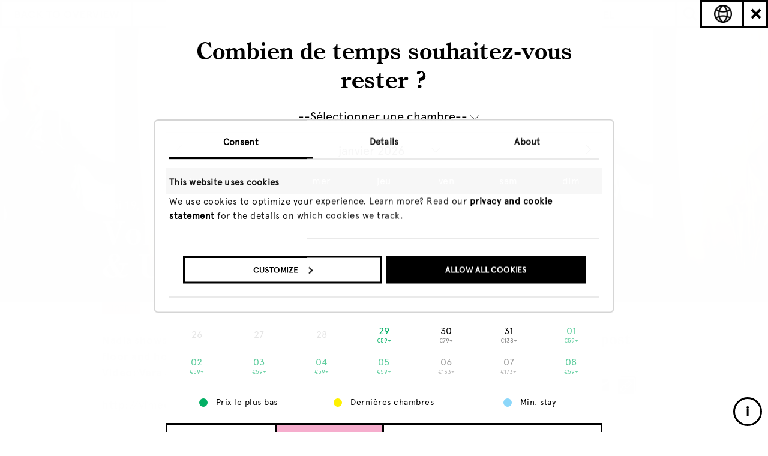

--- FILE ---
content_type: text/html; charset=UTF-8
request_url: https://www.volkshotel.nl/fr/blog/hotel/volksvlog-vlinderen-update-kamers/?book_room
body_size: 37556
content:
<!doctype html>
<!--[if lt IE 7]> <html class="no-js ie6 oldie" lang="fr"> <![endif]-->
<!--[if IE 7]>    <html class="no-js ie7 oldie" lang="fr"> <![endif]-->
<!--[if IE 8]>    <html class="no-js ie8 oldie" lang="fr"> <![endif]-->
<!--[if IE 9]>    <html class="no-js ie9 oldie" lang="fr"> <![endif]-->
<!--[if gt IE 9]><!--> <html lang="fr" class="
            header-repeat-img a            ">
<!--<![endif]-->
<head>  

    <!--=== MEWS WIDGET SCRIPT ===-->
    <!-- <script src="https://app.mews-demo.com/distributor/distributor.min.js"></script> -->

    <!--=== META TAGS ===-->
    <meta http-equiv="X-UA-Compatible" content="IE=edge,chrome=1">
    <meta charset="UTF-8" />
    <meta name="author" content="Volkshotel">
    <meta name="viewport" content="width=device-width, initial-scale=1, maximum-scale=1">
    <meta name="google-site-verification" content="eBBTwClY2yzVJ9uYyDjsja0q9EBwtNiShfVY_jWAArA" />
    <meta name="facebook-domain-verification" content="kvpyf68vq2aa5s3sz2638lnrhkf7qn" />

                    
        <meta name="description" content="Nadia shows you around our construction site. Today: a ground floor and hotel room sneak peek.
Video: Vera Jong" />

    <!-- Twitter Card data -->
    <meta name="twitter:card" content="summary_large_image">
    <meta name="twitter:site" content="@volkshotel">
    <meta name="twitter:title" content=" Volksvlog: Power floating &#038; Update rooms | Hotel">
    <meta name="twitter:description" content="Nadia shows you around our construction site. Today: a ground floor and hotel room sneak peek.
Video: Vera Jong">
    <meta name="twitter:creator" content="@volkshotel">
    <meta name="twitter:image" content="https://www.volkshotel.nl/content/uploads/2014/05/Schermafbeelding-2014-06-19-om-13.45.16.png">

    <!-- Open Graph data -->
    <meta property="og:title" content=" Volksvlog: Power floating &#038; Update rooms | Hotel" />
    <meta property="og:type" content="website" />
    <meta property="og:url" content="https://www.volkshotel.nl/en/blog/hotel/volksvlog-vlinderen-update-kamers/" />
    <meta property="og:image" content="https://www.volkshotel.nl/content/uploads/2014/05/Schermafbeelding-2014-06-19-om-13.45.16.png" />
    <meta property="og:description" content="Nadia shows you around our construction site. Today: a ground floor and hotel room sneak peek.
Video: Vera Jong" />
    <meta property="og:site_name" content="Volkshotel" />
  
    
          <meta name="robots" content="noindex,nofollow">
        

                      <link rel="canonical" href="https://www.volkshotel.nl/en/blog/hotel/volksvlog-vlinderen-update-kamers/" />
    
    <!--=== LINK TAGS ===-->
    <link rel="icon" type="image/png" href="https://www.volkshotel.nl/content/themes/volkshotel/public/images/favicon/favicon.png" />
    <link rel="alternate" type="application/rss+xml" title="Volkshotel RSS2 Feed" href="https://www.volkshotel.nl/fr/feed/" />
    <link rel="pingback" href="https://www.volkshotel.nl/wordpress/xmlrpc.php" />

    <link rel="stylesheet" type="text/css" href="https://www.volkshotel.nl/content/themes/volkshotel/public/stylesheets/main.css?163">
    
    
    
        <!--<script src="//cdn.optimizely.com/js/2239153054.js"></script>-->
    
    <!--=== TITLE ===-->
    <title> Volksvlog: Power floating &#038; Update rooms | Hotel</title>

    <!--=== WP_HEAD() ===-->
    <meta name='robots' content='max-image-preview:large' />
<link hreflang="en" href="https://www.volkshotel.nl/en/blog/hotel/volksvlog-vlinderen-update-kamers/?book_room" rel="alternate" />
<link hreflang="nl" href="https://www.volkshotel.nl/nl/blog/hotel/volksvlog-vlinderen-update-kamers/?book_room" rel="alternate" />
<link hreflang="de" href="https://www.volkshotel.nl/de/blog/hotel/volksvlog-vlinderen-update-kamers/?book_room" rel="alternate" />
<link hreflang="fr" href="https://www.volkshotel.nl/fr/blog/hotel/volksvlog-vlinderen-update-kamers/?book_room" rel="alternate" />
<link hreflang="es" href="https://www.volkshotel.nl/es/blog/hotel/volksvlog-vlinderen-update-kamers/?book_room" rel="alternate" />
<link hreflang="x-default" href="https://www.volkshotel.nl/blog/hotel/volksvlog-vlinderen-update-kamers/?book_room" rel="alternate" />
<link rel="icon" href="https://www.volkshotel.nl/content/uploads/2021/11/cropped-favicon-32x32.png" sizes="32x32" />
<link rel="icon" href="https://www.volkshotel.nl/content/uploads/2021/11/cropped-favicon-192x192.png" sizes="192x192" />
<link rel="apple-touch-icon" href="https://www.volkshotel.nl/content/uploads/2021/11/cropped-favicon-180x180.png" />
<meta name="msapplication-TileImage" content="https://www.volkshotel.nl/content/uploads/2021/11/cropped-favicon-270x270.png" />

    
<script>
  window.dataLayer = [];
</script>

      <!-- Google Optimize Page Hiding -->
    <style>.async-hide { opacity: 0 !important} </style>
      <script>(function(a,s,y,n,c,h,i,d,e){s.className+=' '+y;h.start=1*new Date;
      h.end=i=function(){s.className=s.className.replace(RegExp(' ?'+y),'')};
      (a[n]=a[n]||[]).hide=h;setTimeout(function(){i();h.end=null},c);h.timeout=c;
      })(window,document.documentElement,'async-hide','dataLayer',4000,
      {'GTM-KZ3332':true});</script>
    <!-- End Google Optimize Page Hiding -->
  
<!-- Google Tag Manager -->

<script>(function(w,d,s,l,i){w[l]=w[l]||[];w[l].push({'gtm.start':
new Date().getTime(),event:'gtm.js'});var f=d.getElementsByTagName(s)[0],
j=d.createElement(s),dl=l!='dataLayer'?'&l='+l:'';j.async=true;j.src=
'https://www.googletagmanager.com/gtm.js?id='+i+dl;f.parentNode.insertBefore(j,f);
})(window,document,'script','dataLayer','GTM-KZ3332');</script>

<!-- End Google Tag Manager -->




<!-- Global site tag (gtag.js) - Google Ads: AW-981941247 -->
<!--
<script async src="https://www.googletagmanager.com/gtag/js?id=AW-981941247"></script>
<script>
  window.dataLayer = window.dataLayer || [];
  function gtag(){dataLayer.push(arguments);}
  gtag('js', new Date());

  gtag('config', 'AW-981941247');
</script>
-->    
    
</head>


<body class="post-template-default single single-post postid-6517 single-format-standard page- ">


  <!-- Google Tag Manager (noscript) -->

  <noscript><iframe src="https://www.googletagmanager.com/ns.html?id='GTM-KZ3332"
  height="0" width="0" style="display:none;visibility:hidden"></iframe></noscript>

  <!-- End Google Tag Manager (noscript) -->


<!--=== Header ===-->
<div class="header-wrapper ">
  <header class="hero-piece">
        <div data-image="https://www.volkshotel.nl/content/uploads/2014/05/Schermafbeelding-2014-06-19-om-13.45.16.png" class="fallback-img" style="background-image:url(https://www.volkshotel.nl/content/uploads/2014/05/Schermafbeelding-2014-06-19-om-13.45.16.png)"></div>
  </header>
</div>
<!--=== end Header ===-->

<div class="spacer"></div>

<!--=== Navigation ===-->
<nav class="main-nav top ">
        <div class="archive-navigation">
    <div class="btn-overview">
              <a href="https://www.volkshotel.nl/fr/blog/"
          data-ga-track="go-to-blog"
          data-ga-track-category="main-nav">
          <img src="https://www.volkshotel.nl/content/themes/volkshotel/public/images/volksblog_logo.png" height="40" alt="volks blog">
        </a>
          </div>

        <div class="vh-custom-select archive-menu archive-dropdown-menu">
      <span class="selected buzz-hover"><span class="buzz">Jump to</span> <span class="arrow"><svg version="1.1" xmlns="http://www.w3.org/2000/svg" xmlns:xlink="http://www.w3.org/1999/xlink" x="0px" y="0px"
	 viewBox="0 0 12 6" enable-background="new 0 0 12 6" xml:space="preserve">
<path fill-rule="evenodd" clip-rule="evenodd" d="M0,0h12L6,6L0,0z"/>
</svg>
</span></span>
      <ul class="dropdown-selections">
        <div class="vh-custom-select__top" onclick="window.scrollTo(0, 0);"><div class="button buzz-hover">Top</div></div>
        
                  <li class=""><a class="button" href="https://www.volkshotel.nl/fr/blog/"
            data-ga-track="all"
            data-ga-track-category="sub-nav">All</a></li>
                  <li class=""><a class="button" href="https://www.volkshotel.nl/fr/blog/people/"
            data-ga-track="people"
            data-ga-track-category="sub-nav">People</a></li>
                  <li class=""><a class="button" href="https://www.volkshotel.nl/fr/blog/hotspots/"
            data-ga-track="hotspots"
            data-ga-track-category="sub-nav">Hotspots</a></li>
                  <li class=""><a class="button" href="https://www.volkshotel.nl/fr/blog/music/"
            data-ga-track="music"
            data-ga-track-category="sub-nav">Music</a></li>
                  <li class=""><a class="button" href="https://www.volkshotel.nl/fr/blog/art-cult/"
            data-ga-track="art-&-cult"
            data-ga-track-category="sub-nav">Art & Cult</a></li>
                  <li class=""><a class="button" href="https://www.volkshotel.nl/fr/blog/experiments/"
            data-ga-track="experiments"
            data-ga-track-category="sub-nav">Experiments</a></li>
                  <li class="selected"><a class="button" href="https://www.volkshotel.nl/fr/blog/hotel/"
            data-ga-track="hotel"
            data-ga-track-category="sub-nav">Hotel</a></li>
        

      </ul>

    </div>
    <ul class="selections">
                        <li class=""><a href="https://www.volkshotel.nl/fr/blog/people/"
            data-ga-track="people"
            data-ga-track-category="sub-nav">People</a></li>
                  <li class=""><a href="https://www.volkshotel.nl/fr/blog/hotspots/"
            data-ga-track="hotspots"
            data-ga-track-category="sub-nav">Hotspots</a></li>
                  <li class=""><a href="https://www.volkshotel.nl/fr/blog/music/"
            data-ga-track="music"
            data-ga-track-category="sub-nav">Music</a></li>
                  <li class=""><a href="https://www.volkshotel.nl/fr/blog/art-cult/"
            data-ga-track="art-&-cult"
            data-ga-track-category="sub-nav">Art & Cult</a></li>
                  <li class=""><a href="https://www.volkshotel.nl/fr/blog/experiments/"
            data-ga-track="experiments"
            data-ga-track-category="sub-nav">Experiments</a></li>
                  <li class="selected"><a href="https://www.volkshotel.nl/fr/blog/hotel/"
            data-ga-track="hotel"
            data-ga-track-category="sub-nav">Hotel</a></li>
                  </ul>
  
              <div class="left">
                  <a class="button" href='https://www.volkshotel.nl/fr/blog/'
            data-ga-track="back-to-overview-blog"
            data-ga-track-category="main-nav">Back to Overview</a>
                <div class="spinner"><img src="https://www.volkshotel.nl/content/themes/volkshotel/public/images/spinner.gif"></div>
      </div>
    
    <div class="search-form">
      <form action="https://www.volkshotel.nl/fr/blog/" method="GET">
        <span class="magnifying-glass"><svg version="1.1" xmlns="http://www.w3.org/2000/svg" xmlns:xlink="http://www.w3.org/1999/xlink" x="0px" y="0px"
	 viewBox="0 0 24.4 24.4" enable-background="new 0 0 24.4 24.4" xml:space="preserve">
<g>
	<path d="M11,4.5c1.7,0,3.4,0.7,4.6,1.9c2.5,2.5,2.5,6.7,0,9.2c-1.2,1.2-2.9,1.9-4.6,1.9c-1.7,0-3.4-0.7-4.6-1.9
		c-2.5-2.5-2.5-6.7,0-9.2C7.6,5.2,9.3,4.5,11,4.5 M11,1.5c-2.4,0-4.9,0.9-6.7,2.8C0.6,8,0.6,14,4.3,17.7c1.9,1.9,4.3,2.8,6.7,2.8
		s4.9-0.9,6.7-2.8c3.7-3.7,3.7-9.7,0-13.4C15.9,2.4,13.4,1.5,11,1.5L11,1.5z"/>
</g>
<path fill-rule="evenodd" clip-rule="evenodd" d="M14.5,16.7l2.1-2.1l7.8,7.8l-2.1,2.1L14.5,16.7z"/>
</svg>
</span>
        <input autocomplete="no" type="text" name="s" placeholder="Search blog" value="">
        <input type="hidden" name="nf" value="84c6f67b52"> 
        <input type="submit" 
          data-ga-track="search"
          data-ga-track-category="sub-nav">
      </form>
    </div>
  </div>
    
  <!--menu button-->
  <div class="menu-button">
    <a class="menu-copy button" data-ga-track="menu-open" data-ga-track-category="main-nav">MENU</a>
    <a class="hamburger no-buzz-hover" data-ga-track="menu-open" data-ga-track-category="main-nav">
      <div class="slice"></div>
    </a>
  </div>
</nav>
<!--=== end Navigation ===-->

<!--=== Overlay Navigation ===-->
<div id="main-nav-overlay">
  <div class="button-container">
        <div class="lang-selector ">
                              <a class="lang
            "
            href="https://www.volkshotel.nl/en/blog/hotel/volksvlog-vlinderen-update-kamers/"
            hreflang="en"
            data-ga-track="menu-EN" 
            data-ga-track-category="main-nav"
            data-ga4-event="click_menu"
            data-ga4-label="EN">
              en          </a>
                                <a class="lang
            "
            href="https://www.volkshotel.nl/nl/blog/hotel/volksvlog-vlinderen-update-kamers/"
            hreflang="nl"
            data-ga-track="menu-NL" 
            data-ga-track-category="main-nav"
            data-ga4-event="click_menu"
            data-ga4-label="NL">
              nl          </a>
                                                            </div>
  </div>
  <div class="overlay-container">
      	<ul class="navigation">
          	    		<li class="navigation__link">
    			    				<a href="https://www.volkshotel.nl/fr/" class="home no-buzz-hover" title="Home" 
              data-ga-track="menu-item-home" 
              data-ga-track-category="main-nav"
              data-ga4-event="click_menu"
              data-ga4-label="Home">
    			                    <?xml version="1.0" encoding="UTF-8"?>
<svg width="286px" height="26px" viewBox="0 0 286 26" version="1.1" xmlns="http://www.w3.org/2000/svg" xmlns:xlink="http://www.w3.org/1999/xlink">
    <g id="Page-1" stroke="none" stroke-width="1" fill="none" fill-rule="evenodd">
        <g id="Artboard" fill-rule="nonzero" fill="#000000">
            <g id="main-menu-home" transform="translate(106.000000, 0.000000)">
                <path d="M9.27004608,20.829 L9.27004608,19.845 C8.55914709,19.8969581 7.85131479,19.7093439 7.25913978,19.312 C6.86415495,18.6807795 6.70006297,17.9318638 6.79485407,17.193 L6.79485407,11.163 L14.5828725,11.163 L14.5828725,16.823 C14.5828725,18.181 14.4234511,19.0143333 14.1046083,19.323 C13.5283146,19.7078005 12.8418723,19.8925855 12.1506144,19.849 L12.1506144,20.833 L21.2915515,20.833 L21.2915515,19.859 C20.5754703,19.9238144 19.8584271,19.7455985 19.2556836,19.353 C18.8325596,18.6218328 18.664305,17.7704703 18.7774194,16.933 L18.7774194,4.314 C18.6733692,3.55737422 18.8372936,2.78815055 19.2407066,2.14 C19.8555354,1.76201522 20.574479,1.58970763 21.2935484,1.648 L21.2935484,0.663 L12.1076805,0.663 L12.1076805,1.648 C12.8056587,1.59309779 13.5021638,1.77100796 14.0886329,2.154 C14.4887014,2.79833534 14.6528203,3.56186659 14.5529186,4.314 L14.5529186,9.878 L6.796851,9.878 L6.796851,4.314 C6.69975715,3.56588519 6.86910318,2.80743579 7.27511521,2.172 C7.86219475,1.7754999 8.56615786,1.59007277 9.27204301,1.646 L9.27204301,0.663 L0.0612135177,0.663 L0.0612135177,1.648 C0.779278888,1.5904239 1.49705166,1.76270227 2.11105991,2.14 C2.51474047,2.78805595 2.6790138,3.55725954 2.57534562,4.314 L2.57534562,16.933 C2.68383925,17.7664909 2.50791154,18.612243 2.07611367,19.333 C1.48844595,19.7430368 0.773957723,19.9295576 0.0612135177,19.859 L0.0612135177,20.83 L9.27004608,20.83 L9.27004608,20.829 Z M24.7112903,18.449 L27.0896313,18.449 L27.0896313,20.829 L34.2256528,20.829 L34.2256528,18.449 L27.0896313,18.449 L27.0896313,8.929 L24.7112903,8.929 L24.7112903,18.45 L24.7112903,18.449 Z M27.0896313,8.928 L34.2256528,8.928 L34.2256528,18.449 L36.6039939,18.449 L36.6039939,8.929 L34.2256528,8.929 L34.2256528,6.548 L27.0896313,6.548 L27.0896313,8.928 Z M43.7639785,5.986 L40.5738863,5.986 L40.5738863,20.829 L43.7639785,20.829 L43.7639785,10.143 L47.0099846,9.043 L48.4367896,10.557 L48.4367896,20.829 L51.631874,20.829 L51.631874,10.143 L54.8499232,9.043 L56.2767281,10.557 L56.2767281,20.829 L59.4718126,20.829 L59.4718126,9.311 L56.0580645,5.689 L50.0672811,7.648 L48.2201229,5.689 L43.7709677,7.144 L43.7709677,5.986 L43.7639785,5.986 Z M73.2835637,8.559 L72.4258833,7.672 C71.8430845,7.00682167 71.0124265,6.61147124 70.1294163,6.579 L66.9053763,6.579 C66.1295952,6.58250601 65.3834136,6.87765478 64.8145929,7.406 L63.8580645,8.218 C63.4687673,8.57215343 63.1669512,9.01205191 62.9764209,9.503 C62.7792582,9.91532679 62.6610603,10.3610318 62.627957,10.817 L62.627957,16.502 C62.6408127,16.9719841 62.7502584,17.4342695 62.9494624,17.86 C63.1258341,18.2992742 63.3988668,18.6930461 63.7482335,19.012 L64.7736559,19.987 C65.0635199,20.23202 65.3940193,20.4242618 65.7501536,20.555 C66.1495503,20.72815 66.5790578,20.8209114 67.0142089,20.828 L73.0668971,20.828 C73.3735622,20.8249375 73.6642729,20.6906409 73.8656682,20.459 C74.3279653,19.9686068 74.3310227,19.2030815 73.8726575,18.709 C73.6678282,18.4782991 73.3741425,18.3465197 73.0658986,18.347 L67.1669739,18.347 C66.7774692,18.3216722 66.4093857,18.1594804 66.127573,17.889 L65.4586022,17.284 C65.1359754,17.0197654 64.9502097,16.6233947 64.9533794,16.206 L64.9533794,15.484 L73.068894,15.484 C73.3785235,15.4840185 73.672902,15.349374 73.8756528,15.115 C74.0984124,14.8802984 74.2209279,14.5677977 74.2171275,14.244 L74.2171275,11.244 C74.2910989,10.2581928 73.9546461,9.28564751 73.2875576,8.557 L73.2875576,8.557 L73.2835637,8.559 Z M65.4276498,10.095 L66.0966206,9.49 C66.3566144,9.23646136 66.7042622,9.09317634 67.0671275,9.09 L69.9496928,9.09 C70.3040817,9.1270594 70.6336687,9.28944724 70.8792627,9.548 L71.5482335,10.183 C71.8276387,10.4634267 71.973128,10.8506595 71.947619,11.246 L71.947619,12.972 L64.9793395,12.972 L64.9793395,11.055 C64.9698526,10.6815528 65.1371925,10.3255938 65.4306452,10.095 L65.4306452,10.095 L65.4276498,10.095 Z" id="home_nav_el"></path>
            </g>
        </g>
    </g>
</svg>    			    				</a>
    			
    		</li>
    	    		<li class="navigation__link">
    			    				<a href="https://www.volkshotel.nl/fr/hotel/" class="hotel no-buzz-hover" title="Hotel" 
              data-ga-track="menu-item-hotel" 
              data-ga-track-category="main-nav"
              data-ga4-event="click_menu"
              data-ga4-label="Hotel">
    			                    <?xml version="1.0" encoding="UTF-8"?>
<svg width="286px" height="26px" viewBox="0 0 286 26" version="1.1" xmlns="http://www.w3.org/2000/svg" xmlns:xlink="http://www.w3.org/1999/xlink">
    <g id="Page-1" stroke="none" stroke-width="1" fill="none" fill-rule="evenodd">
        <g id="Artboard" fill-rule="nonzero" fill="#000000">
            <g id="main-menu-hotel" transform="translate(108.000000, 0.000000)">
                <path d="M3.887,20.579 L3.887,11.787 L11.735,11.787 L11.735,20.58 L15.379,20.58 L15.379,0.978 L11.734,0.978 L11.734,8.422 L3.887,8.422 L3.887,0.978 L0.243,0.978 L0.243,20.578 L3.887,20.578 L3.887,20.579 Z M20.281,18.199 L22.663,18.199 L22.663,20.579 L29.806,20.579 L29.806,18.199 L22.663,18.199 L22.663,8.679 L20.281,8.679 L20.281,18.2 L20.281,18.199 Z M22.663,8.678 L29.806,8.678 L29.806,18.199 L32.188,18.199 L32.188,8.679 L29.806,8.679 L29.806,6.298 L22.663,6.298 L22.663,8.678 Z M42.421,6.298 L40.039,6.298 L40.039,1.538 L37.657,1.538 L37.657,6.298 L35.274,6.298 L35.274,8.678 L37.656,8.678 L37.656,20.578 L42.42,20.578 L42.42,18.198 L40.038,18.198 L40.038,8.679 L42.42,8.679 L42.42,6.298 L42.421,6.298 Z M48.362,11.405 C48.3082286,10.2195597 48.6131689,9.04545271 49.237,8.036 C49.7012608,7.24237566 50.5485932,6.75129507 51.468,6.743 C52.297983,6.72245093 53.0735859,7.15449045 53.493,7.871 C54.0288297,8.83377715 54.2802476,9.92891885 54.218,11.029 L54.218,11.555 L48.362,11.555 L48.362,11.405 L48.362,11.405 Z M55.368,18.443 C54.662805,18.826958 53.87089,19.0235595 53.068,19.014 C51.7538095,19.0618917 50.4991727,18.4644457 49.708,17.414 C48.8084748,16.1098376 48.3462686,14.5537436 48.388,12.97 L57.775,12.97 L57.775,12.85 C57.8568363,10.9824419 57.2242939,9.15382592 56.006,7.736 C54.8528364,6.43455439 53.1810202,5.71277532 51.443,5.766 C49.5317489,5.73868371 47.7087878,6.56907037 46.475,8.029 C45.1182793,9.57960703 44.3993687,11.5866252 44.463,13.646 C44.3751235,15.6183344 45.0856127,17.5428915 46.434,18.985 C47.8098613,20.3637652 49.7020598,21.1004669 51.648,21.015 C52.9046804,21.0341523 54.144021,20.7201768 55.24,20.105 C56.3587544,19.4439301 57.2966089,18.5163817 57.97,17.405 L57.163,16.758 C56.7086271,17.4558961 56.0929564,18.0341807 55.368,18.444 L55.368,18.443 Z M69.417,20.23 C69.6354178,20.0106542 69.7561864,19.712518 69.752,19.403 C69.741294,18.7730771 69.232932,18.2651575 68.603,18.255 L66.277,18.255 L66.277,3.558 C66.266279,2.92769531 65.7573224,2.41962383 65.127,2.41 L61.627,2.41 C61.3219411,2.4086668 61.0289626,2.52912402 60.8130637,2.74464746 C60.5971648,2.96017091 60.4761978,3.25293926 60.477,3.558 C60.4761978,3.86306074 60.5971648,4.15582909 60.8130637,4.37135254 C61.0289626,4.58687598 61.3219411,4.7073332 61.627,4.706 L63.953,4.706 L63.953,18.255 L61.653,18.255 C61.345813,18.2503256 61.0506687,18.3743297 60.839,18.597 C60.6218986,18.809022 60.5008765,19.1005587 60.504,19.404 C60.4998136,19.713518 60.6205822,20.0116542 60.839,20.231 C61.0485644,20.4575029 61.3444522,20.5843639 61.653,20.58 L68.606,20.58 C68.9135329,20.5836369 69.2082127,20.4568264 69.417,20.231 L69.417,20.23 Z" id="hotel_nav_el"></path>
            </g>
        </g>
    </g>
</svg>    			    				</a>
    			
    		</li>
    	    		<li class="navigation__link">
    			    				<a href="https://www.volkshotel.nl/fr/meetings-events/" class="meeting rooms no-buzz-hover" title="Meeting Rooms" 
              data-ga-track="menu-item-meeting-rooms" 
              data-ga-track-category="main-nav"
              data-ga4-event="click_menu"
              data-ga4-label="Meeting Rooms">
    			                    <?xml version="1.0" encoding="UTF-8"?>
<svg width="286px" height="26px" viewBox="0 0 286 26" version="1.1" xmlns="http://www.w3.org/2000/svg" xmlns:xlink="http://www.w3.org/1999/xlink">
    <g id="Page-1" stroke="none" stroke-width="1" fill="none" fill-rule="evenodd">
        <g id="Artboard" stroke-width="0.5" stroke="#000000" fill="#000000" fill-rule="nonzero">
            <g id="main-nav-meetings-events" transform="translate(26.000000, 0.000000)">
                <polygon id="Shape" points="3.72 1.78 8.77 15.09 13.82 1.78 16.74 1.78 16.74 20.67 14.36 20.67 14.36 6.9 9.61 18.94 7.94 18.94 3.18 6.91 3.18 20.68 0.8 20.68 0.8 1.78"></polygon>
                <path d="M23.51,7.18 L28.72,7.18 L31.26,9.72 L31.26,14.77 L22.81,14.77 L22.81,17.39 L24.43,19.01 L30.72,19.01 L30.72,20.68 L23.51,20.68 L20.97,18.14 L20.97,9.72 L23.51,7.18 L23.51,7.18 Z M22.81,13.09 L29.42,13.09 L29.42,10.47 L27.8,8.85 L24.43,8.85 L22.81,10.47 L22.81,13.09 L22.81,13.09 Z" id="Shape"></path>
                <path d="M46.87,12.12 L46.87,14.8 C46.87,15.1 46.76,15.36 46.54,15.58 C46.32,15.8 46.06,15.91 45.76,15.91 L37.93,15.91 L37.93,16.56 C37.93,16.94 38.09,17.26 38.42,17.52 L39.07,18.06 C39.42,18.33 39.76,18.47 40.07,18.47 L45.77,18.47 C46.07,18.47 46.33,18.58 46.55,18.79 C46.77,19 46.88,19.27 46.88,19.57 C46.88,19.87 46.77,20.13 46.54,20.35 C46.32,20.57 46.06,20.68 45.77,20.68 L39.93,20.68 C39.54,20.68 39.14,20.6 38.71,20.44 C38.28,20.28 37.97,20.11 37.77,19.93 L36.78,19.06 C36.47,18.81 36.22,18.47 36.01,18.03 C35.8,17.59 35.7,17.19 35.7,16.82 L35.7,11.74 C35.7,11.45 35.81,11.06 36.04,10.57 C36.26,10.08 36.55,9.69 36.89,9.42 L37.81,8.69 C38.42,8.2 39.09,7.95 39.83,7.95 L42.94,7.95 C43.72,7.95 44.46,8.28 45.15,8.93 L45.98,9.72 C46.58,10.26 46.88,11.06 46.88,12.12 L46.88,12.12 L46.87,12.12 Z M37.95,11.95 L37.95,13.66 L44.67,13.66 L44.67,12.12 C44.67,11.71 44.54,11.39 44.29,11.17 L43.64,10.6 C43.31,10.33 43.01,10.19 42.74,10.19 L39.96,10.19 C39.62,10.19 39.31,10.31 39.02,10.55 L38.37,11.09 C38.08,11.31 37.93,11.59 37.93,11.95 L37.95,11.95 L37.95,11.95 Z" id="Shape"></path>
                <polygon id="Shape" points="58.47 9.21 56.18 9.21 56.18 18.39 58.47 18.39 58.47 20.68 53.88 20.68 53.88 9.21 51.59 9.21 51.59 6.92 53.88 6.92 53.88 2.33 56.17 2.33 56.17 6.92 58.46 6.92 58.46 9.21 58.46 9.21"></polygon>
                <path d="M65.46,7.69 L65.46,17.46 C65.46,18.49 65.57,19.12 65.79,19.36 C66.01,19.6 66.44,19.73 67.08,19.74 L67.08,20.68 L61.52,20.68 L61.52,19.73 C62.24,19.69 62.71,19.54 62.96,19.28 C63.21,19.03 63.34,18.4 63.34,17.41 L63.34,11.85 C63.34,10.99 63.21,10.42 62.95,10.15 C62.69,9.88 62.16,9.71 61.36,9.66 L61.36,8.96 L65.46,7.69 L65.46,7.69 Z M62.95,2.18 C62.95,1.78 63.09,1.44 63.37,1.16 C63.65,0.89 63.99,0.75 64.41,0.75 C64.83,0.75 65.17,0.89 65.45,1.16 C65.73,1.43 65.87,1.77 65.87,2.18 C65.87,2.59 65.73,2.96 65.45,3.25 C65.17,3.54 64.82,3.69 64.41,3.69 C64,3.69 63.65,3.55 63.37,3.25 C63.09,2.96 62.95,2.6 62.95,2.17 L62.95,2.17 L62.95,2.18 Z" id="Shape"></path>
                <path d="M72.44,20.68 L70.15,20.68 L70.15,6.91 L72.44,6.91 L72.44,9.2 L74.73,9.2 L74.73,11.49 L72.44,11.49 L72.44,20.67 L72.44,20.67 L72.44,20.68 Z M79.33,9.21 L74.74,9.21 L74.74,6.92 L79.33,6.92 L79.33,9.21 L81.62,9.21 L81.62,20.68 L79.33,20.68 L79.33,9.21 L79.33,9.21 Z" id="Shape"></path>
                <path d="M93.6,25.43 L88.8,25.43 C88.49,25.43 88.23,25.32 88.02,25.11 C87.81,24.9 87.7,24.64 87.7,24.32 C87.7,24 87.81,23.75 88.02,23.54 C88.23,23.33 88.5,23.22 88.8,23.22 L93.6,23.22 C93.89,23.22 94.16,23.11 94.42,22.89 L95.17,22.24 C95.42,22.05 95.55,21.79 95.55,21.48 L95.55,18.1 C94.51,19.15 93.5,19.67 92.52,19.67 L90.82,19.67 C89.94,19.67 89.15,19.37 88.45,18.76 L87.62,18.02 C87.35,17.79 87.11,17.46 86.91,17.02 C86.71,16.58 86.61,16.15 86.61,15.73 L86.61,12.06 C86.61,11.54 86.71,11.05 86.91,10.58 C87.11,10.12 87.34,9.77 87.62,9.54 L88.53,8.76 C89.18,8.2 89.95,7.92 90.82,7.92 L92.42,7.92 C93.29,7.92 94.08,8.23 94.79,8.84 L95.55,9.49 L95.52,9.05 C95.52,8.75 95.63,8.49 95.85,8.27 C96.07,8.05 96.33,7.94 96.63,7.94 C96.93,7.94 97.2,8.05 97.43,8.26 C97.65,8.48 97.77,8.74 97.77,9.04 L97.77,21.46 C97.77,22.4 97.39,23.2 96.64,23.87 L95.74,24.65 C95.51,24.85 95.19,25.03 94.77,25.18 C94.35,25.33 93.96,25.4 93.6,25.4 L93.6,25.43 L93.6,25.43 Z M92.34,10.15 L90.85,10.15 C90.52,10.15 90.21,10.28 89.91,10.53 L89.22,11.1 C88.96,11.32 88.82,11.62 88.82,12 L88.82,15.69 C88.82,15.99 88.97,16.27 89.26,16.53 L89.99,17.18 C90.22,17.37 90.46,17.47 90.72,17.47 L92.53,17.47 C92.79,17.47 93.08,17.34 93.4,17.07 L95.15,15.58 C95.42,15.34 95.56,15.05 95.56,14.71 L95.56,13.04 C95.56,12.64 95.41,12.31 95.1,12.05 L93.29,10.51 C93.04,10.27 92.72,10.15 92.34,10.15 L92.34,10.15 L92.34,10.15 Z" id="Shape"></path>
                <path d="M113.5,9.8 L111.72,11.07 C110.88,9.56 109.91,8.91 108.45,8.91 C107.29,8.91 106.1,9.4 106.1,10.72 C106.1,11.88 107.23,12.42 109.26,12.83 C111.8,13.34 114.15,14.07 114.15,16.53 C114.15,19.34 111.72,20.9 108.91,20.9 C106.1,20.9 103.84,19.55 103,16.96 L105.16,16.15 C105.75,17.82 107.05,18.85 108.91,18.85 C110.45,18.85 111.8,18.18 111.8,16.74 C111.8,15.58 110.45,15.2 108.29,14.74 C106,14.25 103.89,13.47 103.89,10.8 C103.89,8.37 106.02,6.86 108.53,6.86 C111.04,6.86 112.47,7.94 113.5,9.8 L113.5,9.8 Z" id="Shape"></path>
                <path d="M124.98,4.62 L127.27,4.62 L127.27,9.21 L131.86,9.21 L131.86,13.8 L134.15,13.8 L134.15,11.51 L136.44,11.51 L136.44,18.39 L138.73,18.39 L138.73,20.68 L136.44,20.68 L136.44,18.39 L134.15,18.39 L134.15,16.1 L131.86,16.1 L131.86,13.81 L127.27,13.81 L127.27,9.22 L124.98,9.22 L124.98,4.63 L124.98,4.63 L124.98,4.62 Z M127.27,18.39 L124.98,18.39 L124.98,13.8 L127.27,13.8 L127.27,18.39 L134.15,18.39 L134.15,20.68 L127.27,20.68 L127.27,18.39 Z M127.27,2.32 L131.86,2.32 L131.86,4.61 L134.15,4.61 L134.15,9.2 L131.86,9.2 L131.86,4.61 L127.27,4.61 L127.27,2.32 L127.27,2.32 Z" id="Shape"></path>
                <path d="M147.63,20.68 L147.63,19.73 L148.08,19.73 C148.94,19.73 149.51,19.59 149.78,19.29 C150.05,19 150.19,18.33 150.19,17.27 L150.19,4.61 C150.19,3.53 150.06,2.86 149.79,2.6 C149.52,2.34 148.93,2.21 148,2.21 L147.63,2.21 L147.63,1.24 L161.18,1.24 L163.09,5.81 L162.34,6.1 C161.15,4.56 160.07,3.51 159.1,2.94 C158.13,2.37 156.95,2.08 155.57,2.08 C154.45,2.08 153.72,2.23 153.36,2.52 C153,2.81 152.82,3.41 152.82,4.32 L152.82,10.04 L154.16,10.04 C155.4,10.04 156.32,9.79 156.91,9.3 C157.5,8.81 157.89,7.99 158.07,6.85 L158.99,6.85 L158.99,14.37 L158.07,14.37 C157.92,13.18 157.54,12.33 156.94,11.82 C156.34,11.31 155.41,11.05 154.15,11.05 L152.81,11.05 L152.81,17.72 C152.81,18.46 152.97,18.97 153.3,19.24 C153.63,19.52 154.21,19.66 155.05,19.66 C156.72,19.66 158.2,19.31 159.49,18.61 C160.78,17.91 161.95,16.82 162.99,15.33 L163.77,15.61 L161.91,20.69 L147.63,20.69 L147.63,20.68 Z" id="Shape"></path>
                <path d="M178.67,9.06 L178.67,11.17 L174.83,19.9 C174.58,20.42 174.26,20.67 173.85,20.67 L172.43,20.67 C171.91,20.67 171.53,20.4 171.3,19.86 L167.48,11.19 L167.48,9.05 C167.48,8.74 167.59,8.48 167.8,8.27 C168.01,8.06 168.28,7.95 168.58,7.95 C168.88,7.95 169.15,8.06 169.37,8.27 C169.58,8.48 169.69,8.75 169.69,9.05 L169.69,10.75 L173.07,18.35 L176.42,10.73 L176.42,9.06 C176.42,8.75 176.53,8.49 176.75,8.28 C176.97,8.07 177.24,7.96 177.55,7.96 C177.86,7.96 178.12,8.07 178.33,8.28 C178.54,8.5 178.65,8.76 178.65,9.06 L178.67,9.06 L178.67,9.06 L178.67,9.06 Z" id="Shape"></path>
                <path d="M185.24,7.18 L190.45,7.18 L192.99,9.72 L192.99,14.77 L184.54,14.77 L184.54,17.39 L186.16,19.01 L192.45,19.01 L192.45,20.68 L185.24,20.68 L182.7,18.14 L182.7,9.72 L185.24,7.18 L185.24,7.18 L185.24,7.18 Z M184.54,13.09 L191.15,13.09 L191.15,10.47 L189.53,8.85 L186.16,8.85 L184.54,10.47 L184.54,13.09 L184.54,13.09 Z" id="Shape"></path>
                <path d="M195.26,20.68 L195.26,19.74 C195.97,19.69 196.45,19.53 196.7,19.28 C196.95,19.03 197.07,18.4 197.07,17.41 L197.07,11.69 C197.07,10.8 196.94,10.23 196.67,9.98 C196.4,9.73 195.87,9.57 195.07,9.51 L195.07,8.81 L199.04,7.54 L199.04,9.75 C199.93,8.98 200.69,8.43 201.34,8.12 C201.99,7.8 202.62,7.65 203.24,7.65 C204.4,7.65 205.24,8.05 205.77,8.86 C206.3,9.66 206.56,10.96 206.56,12.76 L206.56,17.86 C206.56,18.69 206.67,19.22 206.9,19.42 C207.12,19.63 207.58,19.74 208.26,19.76 L208.26,20.7 L202.72,20.7 L202.72,19.75 C203.46,19.69 203.94,19.55 204.16,19.32 C204.38,19.1 204.49,18.62 204.49,17.89 L204.49,12.22 C204.49,11.14 204.32,10.36 204,9.89 C203.67,9.42 203.14,9.18 202.41,9.18 C201.94,9.18 201.43,9.31 200.89,9.58 C200.35,9.85 199.75,10.26 199.09,10.81 L199.09,17.4 C199.09,18.51 199.2,19.17 199.41,19.4 C199.62,19.62 200.06,19.75 200.71,19.76 L200.71,20.7 L195.25,20.7 L195.25,20.68 L195.26,20.68 Z" id="Shape"></path>
                <polygon id="Shape" points="218.04 9.21 215.75 9.21 215.75 18.39 218.04 18.39 218.04 20.68 213.45 20.68 213.45 9.21 211.16 9.21 211.16 6.92 213.45 6.92 213.45 2.33 215.74 2.33 215.74 6.92 218.03 6.92 218.03 9.21"></polygon>
                <path d="M233.61,9.8 L231.83,11.07 C230.99,9.56 230.02,8.91 228.56,8.91 C227.4,8.91 226.21,9.4 226.21,10.72 C226.21,11.88 227.34,12.42 229.37,12.83 C231.91,13.34 234.26,14.07 234.26,16.53 C234.26,19.34 231.83,20.9 229.02,20.9 C226.21,20.9 223.94,19.55 223.11,16.96 L225.27,16.15 C225.86,17.82 227.16,18.85 229.02,18.85 C230.56,18.85 231.91,18.18 231.91,16.74 C231.91,15.58 230.56,15.2 228.4,14.74 C226.11,14.25 224,13.47 224,10.8 C224,8.37 226.13,6.86 228.64,6.86 C231.15,6.86 232.58,7.94 233.61,9.8 L233.61,9.8 Z" id="Shape"></path>
            </g>
        </g>
    </g>
</svg>    			    				</a>
    			
    		</li>
    	    		<li class="navigation__link">
    			    				<a href="https://www.volkshotel.nl/fr/hotel/business-hotel-rooms/" class="business no-buzz-hover" title="Business" 
              data-ga-track="menu-item-business" 
              data-ga-track-category="main-nav"
              data-ga4-event="click_menu"
              data-ga4-label="Business">
    			                    <?xml version="1.0" encoding="UTF-8"?>
<svg id="Layer_1" xmlns="http://www.w3.org/2000/svg" version="1.1" viewBox="0 0 114.1 20.4">
  <!-- Generator: Adobe Illustrator 30.0.0, SVG Export Plug-In . SVG Version: 2.1.1 Build 123)  -->
  <path d="M0,20.2v-1c1,0,1.7-.2,2-.5.3-.3.5-1.1.5-2.4V3.7c0-1.2-.2-1.9-.5-2.2-.3-.3-1-.4-2.1-.5v-1h9.1c2.6,0,4.6.4,5.9,1.2,1.3.8,2,2,2,3.5s-.4,2.1-1.3,2.9-2.1,1.3-3.8,1.7c2.1.4,3.6,1.1,4.6,2s1.6,2.1,1.6,3.5-.7,3-2.1,3.9c-1.4.9-3.4,1.4-5.9,1.4H0ZM6.7,9h1.2c1.8,0,3-.3,3.8-.9.8-.6,1.1-1.7,1.1-3.1s-.3-2.3-.9-2.9-1.6-.9-2.9-.9-1.5.2-1.8.5c-.3.3-.5,1-.5,2.2v5.2ZM6.7,10.1v6.4c0,1.2.2,1.9.5,2.2s1,.4,1.9.4c1.6,0,2.7-.4,3.5-1.1s1.1-1.8,1.1-3.3-.4-2.8-1.3-3.5c-.8-.7-2.3-1-4.4-1h-1.3Z"/>
  <path d="M29,20.2h-4.8v-2.4h-2.4V5.9h2.4v11.9h4.8v2.4ZM31.4,5.9h2.4v14.3h-2.4v-2.4h-2.4v-2.4h2.4V5.9Z"/>
  <path d="M39.6,15.5c.8,1.9,1.8,2.8,3.3,2.8s2.3-.7,2.3-2.2-.8-1.5-2.3-2.1c-.4-.1-.6-.2-.8-.3s-.5-.2-.8-.4-.6-.3-.8-.5-.4-.3-.7-.5-.4-.5-.6-.7-.2-.5-.3-.8-.2-.7-.2-1.1c0-1.1.4-2.1,1.1-2.8s1.8-1.1,3-1.1,3.1.7,4.1,2.2l-1.6,1.4c-.9-.9-1.7-1.4-2.6-1.4s-.9.2-1.2.5-.5.8-.5,1.3.1.6.4.9.5.5.9.7.8.4,1.3.6.9.4,1.4.6.9.5,1.3.8.7.6.9,1.1.4.9.4,1.5c0,1.4-.4,2.5-1.3,3.3s-2,1.2-3.4,1.2-2.4-.3-3.3-1-1.6-1.6-2-2.8l2-1.1Z"/>
  <path d="M51.4,4.7l-.9-.9v-2l.9-.9h2l.9.9v2l-.9.9h-2ZM50.8,20.2V6.2h3.2v14h-3.2Z"/>
  <path d="M64,9.6l-3.1,2v7.3c0,.3-.1.6-.3.8-.2.2-.5.3-.8.3s-.6-.1-.8-.3c-.2-.2-.3-.5-.3-.8v-10.9c0-.3.1-.6.3-.8.2-.2.5-.3.8-.3s.6.1.8.3c.2.2.3.5.3.8v.8l2.1-1.3c.7-.4,1.5-.7,2.4-.7h1.1c.9,0,1.7.3,2.4,1s1,1.4,1.1,2.4l.3,8.7c0,.3-.1.6-.3.8-.2.2-.5.3-.8.3s-.6-.1-.8-.3c-.2-.2-.3-.5-.4-.8l-.3-8.6c0-.8-.4-1.2-1.3-1.2h-1.1c-.3,0-.7.1-1.1.4Z"/>
  <path d="M86.9,13h-9.5v4.8h7.1v2.4h-7.1v-2.4h-2.4v-9.5h2.4v2.4h7.1v-2.4h-7.1v-2.4h7.1v2.4h2.4v4.8ZM86.9,17.8h-2.4v-2.4h2.4v2.4Z"/>
  <path d="M92.7,15.5c.8,1.9,1.8,2.8,3.3,2.8s2.3-.7,2.3-2.2-.8-1.5-2.3-2.1c-.4-.1-.6-.2-.8-.3s-.5-.2-.8-.4-.6-.3-.8-.5-.4-.3-.7-.5-.4-.5-.6-.7-.2-.5-.3-.8-.2-.7-.2-1.1c0-1.1.4-2.1,1.1-2.8s1.8-1.1,3-1.1,3.1.7,4.1,2.2l-1.6,1.4c-.9-.9-1.7-1.4-2.6-1.4s-.9.2-1.2.5-.5.8-.5,1.3.1.6.4.9.5.5.9.7.8.4,1.3.6.9.4,1.4.6.9.5,1.3.8.7.6.9,1.1.4.9.4,1.5c0,1.4-.4,2.5-1.3,3.3s-2,1.2-3.4,1.2-2.4-.3-3.3-1-1.6-1.6-2-2.8l2-1.1Z"/>
  <path d="M105,20.3h-.8l-1.2-4.6.9-.4c.9,1.3,1.9,2.3,2.8,2.9s1.7,1,2.5,1,1.2-.2,1.6-.6.7-.9.7-1.5c0-.9-.9-1.6-2.8-2-.6-.1-1.1-.3-1.5-.4-1.3-.3-2.3-.9-2.9-1.6s-1-1.6-1-2.6.4-2.3,1.2-3.1,1.8-1.2,3.1-1.2,1,0,1.4.2,1,.3,1.5.5h.3l1.2-.7h.4l1.1,4.3-.8.4c-.9-1.3-1.8-2.2-2.6-2.8s-1.6-.9-2.3-.9-1.1.2-1.5.6-.6.8-.6,1.4c0,.8,1.1,1.5,3.3,2,.4,0,.7.2.9.2,1.3.3,2.4.8,3.1,1.6s1.1,1.8,1.1,2.9-.4,2.3-1.3,3.1-2,1.2-3.3,1.2-1,0-1.5-.2-1.1-.3-1.8-.6h-.2l-1,.7Z"/>
</svg>    			    				</a>
    			
    		</li>
    	    		<li class="navigation__link">
    			    				<a href="https://www.volkshotel.nl/fr/canvas/" class="canvas no-buzz-hover" title="Canvas" 
              data-ga-track="menu-item-canvas" 
              data-ga-track-category="main-nav"
              data-ga4-event="click_menu"
              data-ga4-label="Canvas">
    			                    <?xml version="1.0" encoding="UTF-8"?>
<svg width="286px" height="26px" viewBox="0 0 286 26" version="1.1" xmlns="http://www.w3.org/2000/svg" xmlns:xlink="http://www.w3.org/1999/xlink">
    <g id="Page-1" stroke="none" stroke-width="1" fill="none" fill-rule="evenodd">
        <g id="Artboard" fill-rule="nonzero" fill="#000000">
            <g id="main-menu-canvas" transform="translate(95.000000, 0.000000)">
                <path d="M12.5072,17.77965 L2.50175,17.77965 L2.50175,2.7888 L-0.0004,2.7888 L-0.0004,17.77965 L2.5007,17.77965 L2.5007,20.27865 L12.50615,20.27865 L12.50615,17.77965 L12.5072,17.77965 Z M15.0083,2.7888 L12.5072,2.7888 L12.5072,0.2856 L2.50175,0.2856 L2.50175,2.7888 L12.5072,2.7888 L12.5072,5.2878 L15.0083,5.2878 L15.0083,2.7888 Z M15.0083,15.2838 L12.5072,15.2838 L12.5072,17.7828 L15.0083,17.7828 L15.0083,15.2838 Z M21.0101,11.6676 L18.9794,13.6962 L18.9794,17.43 L22.1294,20.58 L27.86765,19.0218 L27.86765,20.2818 L31.193,20.2818 L31.193,8.78325 L27.98525,5.5776 L19.98005,5.5776 L19.98005,8.60685 L26.51315,8.60685 L27.8372,9.95925 L27.8372,10.78245 L21.0101,11.6676 Z M22.32995,14.72205 L22.9484,14.13405 L27.83405,13.48725 L27.83405,16.21725 L23.62565,17.39325 L22.32995,16.10385 L22.32995,14.72205 Z M47.13725,9.84165 C47.13725,6.90165 45.4898,5.22165 42.78185,5.22165 C40.7075145,5.18046575 38.7951214,6.33820354 37.86995,8.19525 L37.86995,5.46525 L35.40035,5.46525 L35.40035,20.27865 L37.86995,20.27865 L37.86995,14.07525 C37.7907851,12.3899348 38.2214689,10.7198914 39.1058,9.28305 C39.73259,8.20569012 40.8627343,7.51946046 42.10775,7.46025 C43.81505,7.46025 44.66765,8.45985 44.66765,10.48845 L44.66765,20.2797 L47.13935,20.2797 L47.13935,9.84165 L47.13725,9.84165 Z M62.67095,10.77615 L62.714,10.67115 C63.6051,8.47455 64.56305,7.25935 65.58785,7.02555 L65.58785,5.97555 L59.9693,5.97555 L59.9693,7.02555 C60.5147601,7.09922253 61.0387519,7.28628582 61.50755,7.5747 C61.7973304,7.80004774 61.9581946,8.15316421 61.93805,8.5197 C61.9297755,8.77757686 61.8888494,9.03336513 61.81625,9.28095 C61.7199596,9.62458698 61.6024848,9.96193237 61.4645,10.29105 L59.0495,16.3527 L55.87325,8.9733 C55.7729296,8.75127787 55.6914429,8.52121851 55.62965,8.28555 C55.5837147,8.10853732 55.5593876,7.92661267 55.5572,7.74375 C55.5651022,7.50273634 55.7235089,7.2926479 55.95305,7.21875 C56.3214897,7.07699411 56.7132924,7.00575726 57.10805,7.00875 L57.10805,5.97345 L49.93025,5.97345 L49.94495,7.02345 C50.4029694,7.06721197 50.8365316,7.25045892 51.1871,7.54845 C51.4685145,7.72611114 51.6638689,8.01230151 51.7268,8.3391 C51.7661601,8.46180234 51.8189818,8.5797707 51.8843,8.69085 C51.9893,8.89595 52.0754,9.07655 52.1426,9.23265 L57.11435,20.6976 L58.7093,20.6976 L62.67095,10.77615 Z M68.5352,10.58085 L71.0363,10.58085 L71.0363,13.0053 L78.54065,13.0053 L78.54065,15.42975 L76.03955,15.42975 L76.03955,17.8542 L78.54065,17.8542 L78.54065,20.27865 L83.54495,20.27865 L83.54495,17.8542 L81.04595,17.8542 L81.04595,8.1564 L78.54485,8.1564 L78.54485,5.7288 L71.0405,5.7288 L71.0405,8.1564 L68.5394,8.1564 L68.5394,10.58085 L68.5352,10.58085 Z M68.5352,17.8542 L71.0363,17.8542 L71.0363,20.27865 L76.03955,20.27865 L76.03955,17.8542 L71.0363,17.8542 L71.0363,13.0053 L68.5352,13.0053 L68.5352,17.8542 Z M71.0363,8.15535 L78.54065,8.15535 L78.54065,10.5798 L71.0363,10.5798 L71.0363,8.1564 L71.0363,8.15535 Z M93.37085,15.22185 L93.37085,16.60365 L92.72405,17.25045 L84.77765,17.25045 L84.77765,20.27865 L94.1069,20.27865 L96.7256,17.69145 L96.7256,14.07525 L94.6361,11.98785 L88.72145,11.13525 L88.1324,10.57665 L88.1324,9.25365 L88.78025,8.60685 L96.4316,8.60685 L96.4316,5.5776 L87.4016,5.5776 L84.7766,8.1648 L84.7766,11.6928 L86.8661,13.7802 L92.7818,14.6328 L93.37085,15.22185 Z" id="canvas_nav_el"></path>
            </g>
        </g>
    </g>
</svg>    			    				</a>
    			
    		</li>
    	    		<li class="navigation__link">
    			    				<a href="https://www.volkshotel.nl/fr/werkplaats/" class="werkplaats no-buzz-hover" title="Werkplaats" 
              data-ga-track="menu-item-werkplaats" 
              data-ga-track-category="main-nav"
              data-ga4-event="click_menu"
              data-ga4-label="Werkplaats">
    			                    <?xml version="1.0" encoding="UTF-8"?>
<svg width="286px" height="26px" viewBox="0 0 286 26" version="1.1" xmlns="http://www.w3.org/2000/svg" xmlns:xlink="http://www.w3.org/1999/xlink">
    <g id="Page-1" stroke="none" stroke-width="1" fill="none" fill-rule="evenodd">
        <g id="Artboard" fill-rule="nonzero" fill="#000000">
            <g id="main-menu-werkplaats" transform="translate(69.000000, 0.000000)">
                <path d="M23.948,1.632 L20.048,1.632 L17.918,16.865 L17.81,16.865 L14.867,1.632 L9.541,1.632 L6.599,16.865 L6.486,16.865 L4.356,1.632 L0.456,1.632 L3.343,20.673 L9.369,20.673 L12.148,5.416 L12.26,5.416 L15.035,20.677 L21.061,20.677 L23.948,1.632 Z M38.881,9.128 L36.502,9.128 L36.502,6.816 L29.355,6.816 L29.355,9.128 L36.502,9.128 L36.502,11.437 L29.355,11.437 L29.355,9.128 L26.973,9.128 L26.973,18.365 L29.355,18.365 L29.355,20.674 L36.502,20.674 L36.502,18.364 L29.355,18.364 L29.355,13.746 L38.881,13.746 L38.881,9.128 Z M38.881,16.056 L36.502,16.056 L36.502,18.365 L38.881,18.365 L38.881,16.055 L38.881,16.056 Z M49.363,20.674 L49.363,19.697 L49.229,19.697 C48.7054803,19.7582877 48.1775635,19.6267529 47.744,19.327 C47.4266855,18.8383634 47.2934172,18.2528336 47.368,17.675 L47.368,11.846 C47.684593,11.3366195 48.051425,10.8602403 48.463,10.424 C48.6684571,10.172133 48.9619147,10.0077109 49.284,9.964 C49.6517563,10.0407572 50.0005413,10.1899937 50.31,10.403 C50.6993175,10.656747 51.1465517,10.8077746 51.61,10.842 C52.1024995,10.8498788 52.5742051,10.6437584 52.903,10.277 C53.2552534,9.89737056 53.4444809,9.3946787 53.43,8.877 C53.4588068,8.34156374 53.2593056,7.81900879 52.881,7.439 C52.4710989,7.07035461 51.9315087,6.87969938 51.381,6.909 C50.7475705,6.90726574 50.1305548,7.11036529 49.622,7.488 C48.7668788,8.22065395 48.0102517,9.06097722 47.371,9.988 L47.371,6.909 C46.3216667,7.20633333 45.3183333,7.483 44.361,7.739 C43.4036667,7.995 42.514,8.22833333 41.692,8.439 L41.692,9.416 C42.2932975,9.4054839 42.885682,9.5623221 43.403,9.869 C43.7246765,10.3260832 43.8598676,10.888664 43.781,11.442 L43.781,17.355 C43.8498392,18.0077233 43.7435262,18.6670016 43.473,19.265 C43.14735,19.5786962 42.6960222,19.7260685 42.248,19.665 L42.018,19.665 L42.018,20.665 L49.367,20.665 L49.363,20.674 Z M56.279,20.674 L58.633,20.674 L58.633,13.589 L64.603,20.673 L67.603,20.673 L61.157,13.029 L67.157,6.561 L64.13,6.561 L58.637,12.469 L58.637,0.848 L56.281,0.848 L56.281,20.673 L56.279,20.674 Z M73.29,6.674 L69.45,6.674 L69.45,25.154 L73.29,25.154 L73.29,20.674 L79.12,20.674 L82.287,17.51 L82.287,9.837 L78.84,6.393 L73.29,7.849 L73.29,6.672 L73.29,6.674 Z M78.447,16.139 L77.382,17.203 L73.294,17.203 L73.294,11.043 L77.246,10.007 L78.446,11.207 L78.446,16.135 L78.447,16.139 Z M85.957,20.675 L88.311,20.675 L88.311,0.848 L85.961,0.848 L85.961,20.673 L85.957,20.675 Z M92.783,13.045 C92.1123509,13.7332936 91.7447343,14.6611566 91.762,15.622 L91.762,17.029 C91.7415116,17.9929998 92.1085909,18.9249273 92.781,19.616 C93.4141314,20.3057897 94.311804,20.6922219 95.248,20.678 L99.14,20.678 L101.086,19.472 C101.079657,19.7912327 101.203063,20.0993874 101.428,20.326 C101.644249,20.5558225 101.947485,20.6836536 102.263,20.678 C102.569554,20.6794836 102.862535,20.55169 103.07,20.326 C103.294937,20.0993874 103.418343,19.7912327 103.412,19.472 L103.125,10.443 C103.119815,9.48311587 102.743984,8.56234863 102.076,7.873 C101.451861,7.19061584 100.566717,6.80622929 99.642,6.816 L95.27,6.816 C94.9605916,6.8118653 94.6641124,6.93991521 94.455,7.168 C94.0048891,7.64636491 94.0079649,8.39335804 94.462,8.868 C94.6682286,9.09742624 94.9625107,9.2280162 95.271,9.227 L99.645,9.227 C99.9547297,9.22270707 100.251579,9.35075964 100.461,9.579 C100.682581,9.8073547 100.803574,10.1148792 100.797,10.433 L100.824,12.141 C100.475148,12.0441992 100.116609,11.986511 99.755,11.969 L95.246,11.969 C94.310432,11.9597521 93.4155519,12.3509664 92.787,13.044 L92.783,13.045 Z M98.483,18.206 L95.236,18.206 C94.9278589,18.2067312 94.6339962,18.076166 94.428,17.847 C94.2055819,17.6215894 94.0824541,17.3166499 94.086,17 L94.086,15.649 C94.0801571,15.3312007 94.2006376,15.0240653 94.421,14.795 C94.6301124,14.5669152 94.9265916,14.4388653 95.236,14.443 L99.781,14.443 C100.087178,14.4376674 100.381099,14.5631656 100.589,14.788 C100.809161,15.0205451 100.931591,15.3287695 100.931,15.649 L100.999,16.668 L98.483,18.206 Z M107.731,11.344 L110.113,11.344 L110.113,13.677 L117.26,13.677 L117.26,16.01 L114.881,16.01 L114.881,18.343 L117.263,18.343 L117.263,20.676 L122.028,20.676 L122.028,18.341 L119.646,18.341 L119.646,9.009 L117.263,9.009 L117.263,6.676 L110.116,6.676 L110.116,9.009 L107.734,9.009 L107.734,11.342 L107.731,11.344 Z M107.731,18.344 L110.113,18.344 L110.113,20.677 L114.881,20.677 L114.881,18.341 L110.116,18.341 L110.116,13.675 L107.734,13.675 L107.734,18.341 L107.731,18.344 Z M110.113,9.013 L117.26,9.013 L117.26,11.346 L110.113,11.346 L110.113,9.009 L110.113,9.013 Z M133.746,19.645 C134.329089,19.1082444 134.679933,18.3653014 134.724,17.574 C134.733776,17.2620189 134.618164,16.9591241 134.403,16.733 C134.186797,16.5092596 133.885957,16.3875426 133.575,16.398 C132.996771,16.3984485 132.504203,16.8181694 132.412,17.389 C132.305334,17.9741406 131.788605,18.3945664 131.194,18.38 L128.95,18.38 C128.638917,18.3836482 128.339833,18.2601137 128.122,18.038 C127.899698,17.8278187 127.775958,17.5338903 127.781,17.228 L127.781,9.777 L132.433,9.777 C132.736674,9.77981487 133.028405,9.65886232 133.241,9.442 C133.459708,9.22925661 133.583091,8.93711156 133.583091,8.632 C133.583091,8.32688844 133.459708,8.03474339 133.241,7.822 C133.03027,7.60157448 132.737943,7.47784207 132.433,7.48 L127.808,7.48 L127.808,4.664 C127.810007,4.35795599 127.683375,4.06514148 127.459,3.857 C127.13359,3.52699287 126.640669,3.42706619 126.21243,3.60429096 C125.784192,3.78151573 125.50604,4.20054785 125.509,4.664 L125.509,7.48 L124.309,7.48 C123.843525,7.48217433 123.424846,7.76355259 123.247011,8.19372223 C123.069175,8.62389187 123.166943,9.11877328 123.495,9.449 C123.710287,9.66470925 124.004302,9.78318242 124.309,9.777 L125.481,9.777 L125.481,17.228 C125.469218,18.1467921 125.841048,19.0288922 126.507,19.662 C127.151005,20.320041 128.036336,20.6857366 128.957,20.674 L131.257,20.674 C132.198171,20.7025688 133.106476,20.3265049 133.752,19.641 L133.746,19.645 Z M142.763,6.345 C141.68415,6.26175492 140.620036,6.63611312 139.830944,7.37650502 C139.041853,8.11689692 138.600557,9.15503994 138.615,10.237 C138.615,12.925 140.969,13.821 142.815,14.521 C144.076,14.969 145.115,15.641 145.115,16.565 C145.196914,17.1837328 144.981847,17.8048136 144.534845,18.2403938 C144.087844,18.6759739 143.461406,18.8748978 142.845,18.777 C141.415667,18.777 140.322667,17.853 139.566,16.005 L137.576,17.097 C138.313937,19.3795739 140.446156,20.9205669 142.845,20.905 C145.732,20.905 147.526,19.225 147.526,16.425 C147.554,12.281 140.939,12.785 140.967,10.265 C140.927812,9.79320237 141.092426,9.32719185 141.419258,8.98468714 C141.74609,8.64218242 142.203885,8.45593764 142.677,8.473 C143.694809,8.55784552 144.630367,9.06570927 145.256,9.873 L146.856,8.501 C145.956454,7.12470788 144.412936,6.30706262 142.769,6.336 L142.763,6.345 Z" id="werkplaats_nav_el"></path>
            </g>
        </g>
    </g>
</svg>    			    				</a>
    			
    		</li>
    	    		<li class="navigation__link">
    			    				<a href="https://www.volkshotel.nl/fr/doka/" class="doka no-buzz-hover" title="Doka" 
              data-ga-track="menu-item-doka" 
              data-ga-track-category="main-nav"
              data-ga4-event="click_menu"
              data-ga4-label="Doka">
    			                    <?xml version="1.0" encoding="UTF-8"?>
<svg width="286px" height="26px" viewBox="0 0 286 26" version="1.1" xmlns="http://www.w3.org/2000/svg" xmlns:xlink="http://www.w3.org/1999/xlink">
    <g id="Page-1" stroke="none" stroke-width="1" fill="none" fill-rule="evenodd">
        <g id="Artboard" fill-rule="nonzero" fill="#000000">
            <g id="main-menu-doka" transform="translate(112.000000, 0.000000)">
                <path d="M0.0735,0.3843 L0.0735,20.37735 L11.55,20.37735 L15.19875,16.73175 L15.19875,4.0299 L11.55,0.3843 L0.0735,0.3843 Z M11.1678,15.40875 L9.84375,16.73175 L4.10865,16.73175 L4.10865,4.0299 L9.8469,4.0299 L11.17095,5.3529 L11.17095,15.40875 L11.1678,15.40875 Z M20.08335,18.37815 C21.3837436,19.8671225 23.2875735,20.6883976 25.263,20.61255 C27.2292364,20.6925688 29.1242301,19.8696001 30.408,18.37815 C31.723278,16.8869719 32.4291198,14.955372 32.38515,12.9675 C32.4301236,10.9895552 31.7257495,9.06771665 30.41325,7.5873 C29.1331059,6.08772603 27.2387035,5.25418901 25.26825,5.3235 C23.2886764,5.25848191 21.3854778,6.09028731 20.0886,7.5873 C18.7967475,9.07801502 18.104502,10.9953479 18.1461,12.9675 C18.1026801,14.9482113 18.7926014,16.8751295 20.08335,18.37815 L20.08335,18.37815 Z M21.87885,9.1749 C22.6674755,8.10626278 23.9361344,7.50007762 25.263,7.5579 C26.5847861,7.49201886 27.8498216,8.10081718 28.623,9.1749 C29.4546306,10.2612841 29.8889457,11.5998046 29.8536,12.9675 C29.882361,14.3441079 29.447052,15.6903482 28.61775,16.7895 C27.8320371,17.8452429 26.5722536,18.4404906 25.25775,18.3771 C23.9381125,18.4323636 22.6746603,17.8396427 21.8736,16.7895 C21.066125,15.6807959 20.6425311,14.3388623 20.66715,12.9675 C20.6394021,11.6042479 21.0656546,10.2704543 21.87885,9.17595 L21.87885,9.1749 Z M38.976,15.3825 L41.4771,15.3825 L41.4771,17.8815 L43.9782,17.8815 L43.9782,20.3805 L46.48035,20.3805 L46.48035,17.8815 L43.9782,17.8815 L43.9782,15.3825 L41.4771,15.3825 L41.4771,10.3845 L38.976,10.3845 L38.976,0.3843 L36.47385,0.3843 L36.47385,20.37735 L38.976,20.37735 L38.976,15.3825 Z M41.4771,10.3845 L43.9782,10.3845 L43.9782,7.88235 L41.4771,7.88235 L41.4771,10.38135 L41.4771,10.3845 Z M43.9782,7.8855 L46.48035,7.8855 L46.48035,5.3823 L43.9782,5.3823 L43.9782,7.8813 L43.9782,7.8855 Z M51.7923,12.59895 C51.0921908,13.2913157 50.7049831,14.2394247 50.72025,15.22395 L50.72025,16.6593 C50.7009044,17.6462329 51.0855032,18.5982478 51.78495,19.2948 C52.4589234,20.0022764 53.3983255,20.3952488 54.3753,20.3784 L58.4619,20.3784 L60.5052,19.14885 C60.5040653,19.4763879 60.6341096,19.7907466 60.8663063,20.0217596 C61.098503,20.2527727 61.4135222,20.3812086 61.74105,20.3784 C62.061051,20.3812557 62.3678942,20.2512181 62.5884,20.0193 C62.8234114,19.7909209 62.9534019,19.475447 62.9475,19.1478 L62.64615,9.9372 C62.6392545,8.951243 62.243415,8.00786955 61.5447,7.3122 C60.8782567,6.61812868 59.9532096,6.23243883 58.9911,6.2475 L54.40365,6.2475 C54.0803772,6.24200169 53.7695998,6.37225398 53.54685,6.6066 C53.0738224,7.08923174 53.0770994,7.86259423 53.5542,8.3412 C53.7739271,8.57636527 54.081811,8.70918539 54.40365,8.70765 L58.9974,8.70765 C59.3203096,8.70244699 59.6306489,8.83267527 59.85315,9.06675 C60.0846919,9.29697262 60.2121362,9.61179046 60.20595,9.93825 L60.2343,11.6802 C59.8675668,11.5814503 59.491228,11.5226584 59.11185,11.50485 L54.3774,11.50485 C53.4011384,11.4903349 52.4634829,11.8856583 51.7923,12.59475 L51.7923,12.59895 Z M57.7773,17.8626 L54.369,17.8626 C54.047161,17.8641354 53.7392771,17.7313153 53.51955,17.49615 C53.2871374,17.2690399 53.1574431,16.9569393 53.16045,16.632 L53.16045,15.25335 C53.1542638,14.9268905 53.2817081,14.6120726 53.51325,14.38185 C53.7357511,14.1477753 54.0460904,14.017547 54.369,14.02275 L59.12865,14.02275 C59.4481315,14.0165412 59.7556863,14.1440546 59.97705,14.3745 C60.2067589,14.6094242 60.3356158,14.9247846 60.33615,15.25335 L60.4086,16.29285 L57.7773,17.8626 Z" id="doka_nav_el"></path>
            </g>
        </g>
    </g>
</svg>    			    				</a>
    			
    		</li>
    	    		<li class="navigation__link">
    			    				<a href="https://www.volkshotel.nl/fr/broedplaats/" class="broedplaats no-buzz-hover" title="Broedplaats" 
              data-ga-track="menu-item-broedplaats" 
              data-ga-track-category="main-nav"
              data-ga4-event="click_menu"
              data-ga4-label="Broedplaats">
    			                    <?xml version="1.0" encoding="UTF-8"?>
<svg width="286px" height="26px" viewBox="0 0 286 26" version="1.1" xmlns="http://www.w3.org/2000/svg" xmlns:xlink="http://www.w3.org/1999/xlink">
    <g id="Page-1" stroke="none" stroke-width="1" fill="none" fill-rule="evenodd">
        <g id="Artboard" fill-rule="nonzero" fill="#000000">
            <g id="main-menu-broedplaats" transform="translate(66.000000, 0.000000)">
                <path d="M2.595,3.938 L12.124,3.938 L12.124,8.698 L14.506,8.698 L14.506,3.938 L12.125,3.938 L12.125,1.554 L0.213,1.554 L0.213,20.595 L12.125,20.595 L12.125,18.215 L2.595,18.215 L2.595,11.075 L12.124,11.075 L12.124,18.215 L14.506,18.215 L14.506,11.075 L12.125,11.075 L12.125,8.695 L2.595,8.695 L2.595,3.938 Z M22.718,20.595 L22.718,11.438 L27.506,10.123 L27.506,6.314 L22.713,7.714 L22.713,6.594 L18.873,6.594 L18.873,20.594 L22.713,20.594 L22.718,20.595 Z M33.596,9.21 C33.9351062,8.30430381 34.8112182,7.71326944 35.778,7.738 C36.6949376,7.69899377 37.5334902,8.25251914 37.858,9.111 C38.3658549,10.6946579 38.5747401,12.3589577 38.474,14.019 C38.5641032,15.5761448 38.3382391,17.1354231 37.81,18.603 C37.4756211,19.4743793 36.6290491,20.0410299 35.696,20.018 C34.7485191,20.0020932 33.9144648,19.3893841 33.616,18.49 C33.0773874,17.044266 32.839203,15.5038935 32.916,13.963 C32.8250802,12.3492427 33.0562366,10.733527 33.596,9.21 L33.596,9.21 Z M30.914,18.948 C32.1401125,20.3029306 33.8973406,21.0540452 35.724,21.004 C37.5421345,21.0471729 39.2909029,20.3057679 40.524,18.969 C41.8041157,17.6119526 42.494172,15.8028472 42.443,13.938 C42.5007448,12.0487971 41.8322305,10.2093091 40.575,8.798 C39.4051875,7.45150582 37.6983409,6.69331432 35.915,6.728 C34.0647333,6.67560438 32.2766017,7.39803422 30.982,8.721 C29.6696728,10.0561774 28.9601372,11.8697563 29.018,13.741 C28.95048,15.6569232 29.6303553,17.52407 30.914,18.948 Z M56.182,9.007 L55.32,8.17 C54.7201136,7.53518231 53.8930278,7.16407251 53.02,7.138 L49.79,7.138 C49.02095,7.13892133 48.2778217,7.41608619 47.696,7.919 L46.738,8.686 C46.3519798,9.01490511 46.0493816,9.43059212 45.855,9.899 C45.6581463,10.2849626 45.5395391,10.7060351 45.506,11.138 L45.506,16.507 C45.5195254,16.9528874 45.6293721,17.3905685 45.828,17.79 C46.0078635,18.2091254 46.2815622,18.5813556 46.628,18.878 L47.654,19.798 C47.9471577,20.0312123 48.2778837,20.2128072 48.632,20.335 C49.0366162,20.5007541 49.4687906,20.5889529 49.906,20.595 L55.968,20.595 C56.2713844,20.5939667 56.5608717,20.4676778 56.768,20.246 C56.990071,20.0287729 57.1158247,19.7316104 57.1171402,19.4209637 C57.1184557,19.1103169 56.9952233,18.8121001 56.775,18.593 C56.5645775,18.3727284 56.2726198,18.2489991 55.968,18.251 L50.052,18.251 C49.6664822,18.228635 49.299903,18.0763636 49.012,17.819 L48.342,17.247 C48.0231402,17.0056972 47.8358387,16.6288732 47.836,16.229 L47.836,15.547 L55.965,15.547 C56.2709686,15.5486374 56.5636407,15.4220667 56.772,15.198 C56.9933453,14.9817047 57.1168637,14.684466 57.114,14.375 L57.114,11.545 C57.1845267,10.6044686 56.8455132,9.67928981 56.184,9.007 L56.184,9.007 L56.182,9.007 Z M48.313,10.457 L48.984,9.885 C49.2503097,9.64358465 49.5965552,9.50928985 49.956,9.508 L52.843,9.508 C53.1933664,9.54068321 53.5219518,9.69244659 53.774,9.938 L54.445,10.538 C54.7205444,10.7951706 54.8671731,11.1617424 54.845,11.538 L54.845,13.17 L47.862,13.17 L47.862,11.364 C47.8552709,11.0062168 48.0241062,10.6677991 48.314,10.458 L48.314,10.458 L48.313,10.457 Z M66.861,6.257 C62.825,6.257 60.583,9.169 60.583,13.537 C60.583,17.905 62.825,20.818 66.861,20.818 C68.4638311,20.8382869 69.9855148,20.1143791 70.981,18.858 L70.981,20.594 L73.336,20.594 L73.336,0.77 L70.982,0.77 L70.982,8.163 C70.5679187,7.59287325 70.005568,7.14707374 69.356,6.874 C68.5865495,6.47043602 67.7308595,6.25908677 66.862,6.258 L66.861,6.257 Z M67.086,18.691 C64.62,18.691 62.994,16.591 62.994,13.539 C62.994,10.487 64.62,8.387 67.086,8.387 C69.636,8.387 71.178,10.487 71.178,13.539 C71.178,16.591 69.637,18.691 67.086,18.691 Z M81.267,17.711 L81.267,10.627 L85.611,9.451 L87.068,10.907 L87.068,16.423 L85.806,17.711 L81.266,17.711 L81.267,17.711 Z M81.267,20.595 L87.267,20.595 L90.267,17.595 L90.267,9.731 L86.847,6.315 L81.27,7.827 L81.27,6.594 L78.07,6.594 L78.07,25.076 L81.27,25.076 L81.27,20.596 L81.267,20.595 Z M94.13,20.595 L96.485,20.595 L96.485,0.77 L94.13,0.77 L94.13,20.595 Z M100.66,11.169 L103.042,11.169 L103.042,13.525 L110.189,13.525 L110.189,15.882 L107.806,15.882 L107.806,18.238 L110.188,18.238 L110.188,20.595 L114.953,20.595 L114.953,18.238 L112.571,18.238 L112.571,8.813 L110.188,8.813 L110.188,6.456 L103.041,6.456 L103.041,8.813 L100.659,8.813 L100.659,11.169 L100.66,11.169 Z M100.66,18.238 L103.042,18.238 L103.042,20.595 L107.806,20.595 L107.806,18.238 L103.041,18.238 L103.041,13.526 L100.659,13.526 L100.659,18.238 L100.66,18.238 Z M103.042,8.812 L110.189,8.812 L110.189,11.168 L103.042,11.168 L103.042,8.813 L103.042,8.812 Z M118.191,12.892 C117.519294,13.5889465 117.15202,14.524219 117.17,15.492 L117.17,16.912 C117.148627,17.8817265 117.513377,18.8202211 118.184,19.521 C118.814258,20.2159903 119.712887,20.606477 120.651,20.593 L124.543,20.593 L126.489,19.376 C126.482882,19.6975536 126.606094,20.0081058 126.831,20.238 C127.046351,20.469456 127.349903,20.5985111 127.666,20.593 C127.973146,20.5943415 128.266442,20.4653201 128.473,20.238 C128.697906,20.0081058 128.821118,19.6975536 128.815,19.376 L128.528,10.26 C128.523831,9.292823 128.148301,8.36420084 127.479,7.666 C126.856722,6.98206931 125.971592,6.59700886 125.047,6.608 L120.675,6.608 C120.364675,6.60382926 120.067499,6.73311519 119.859,6.963 C119.409677,7.44821012 119.412735,8.19846962 119.866,8.68 C120.071685,8.9111173 120.366612,9.0429244 120.676,9.042 L125.05,9.042 C125.360325,9.03782926 125.657501,9.16711519 125.866,9.397 C126.087857,9.62842075 126.208717,9.938483 126.202,10.259 L126.228,11.983 C125.879623,11.8852617 125.521385,11.826897 125.16,11.809 L120.651,11.809 C119.713415,11.8004655 118.817384,12.195302 118.191,12.893 L118.191,12.892 Z M123.891,18.102 L120.645,18.102 C120.336172,18.1029977 120.041831,17.9711273 119.837,17.74 C119.613467,17.5119853 119.490026,17.2042837 119.494,16.885 L119.494,15.523 C119.487283,15.202483 119.608143,14.8924208 119.83,14.661 C120.037958,14.4309475 120.334917,14.3015971 120.645,14.306 L125.179,14.306 C125.485796,14.3006613 125.780093,14.4274132 125.987,14.654 C126.207726,14.8898062 126.330061,15.2010086 126.329,15.524 L126.398,16.553 L123.891,18.102 Z M132.491,6.594 L132.491,9.479 L134.733,9.479 L134.733,18.104 L137.227,20.596 L140.983,20.596 L140.983,17.711 L138.769,17.711 L137.928,16.871 L137.928,9.479 L141.544,9.479 L141.544,6.594 L137.928,6.594 L137.928,3.514 L134.733,3.514 L134.733,6.594 L132.491,6.594 L132.491,6.594 Z M149.006,6.258 C147.92715,6.17475492 146.863036,6.54911312 146.073944,7.28950502 C145.284853,8.02989692 144.843557,9.06803994 144.858,10.15 C144.858,12.838 147.212,13.734 149.058,14.434 C150.32,14.882 151.358,15.554 151.358,16.478 C151.439553,17.0968356 151.224222,17.7178584 150.777086,18.1533782 C150.32995,18.5888981 149.703475,18.787811 149.087,18.69 C147.658333,18.69 146.565333,17.766 145.808,15.918 L143.818,17.01 C144.555937,19.2925739 146.688156,20.8335669 149.087,20.818 C151.974,20.818 153.768,19.138 153.768,16.338 C153.796,12.194 147.181,12.698 147.209,10.178 C147.169812,9.70620237 147.334426,9.24019185 147.661258,8.89768714 C147.98809,8.55518242 148.445885,8.36893764 148.919,8.386 C149.936809,8.47084552 150.872367,8.97870927 151.498,9.786 L153.098,8.414 C152.19538,7.03961625 150.649955,6.22535973 149.006,6.258 L149.006,6.258 Z" id="broedplaats_nav_el"></path>
            </g>
        </g>
    </g>
</svg>    			    				</a>
    			
    		</li>
    	    		<li class="navigation__link">
    			    				<a href="/fr/blog/" class="blog no-buzz-hover" title="Blog" 
              data-ga-track="menu-item-blog" 
              data-ga-track-category="main-nav"
              data-ga4-event="click_menu"
              data-ga4-label="Blog">
    			                    <?xml version="1.0" encoding="UTF-8"?>
<svg width="286px" height="26px" viewBox="0 0 286 26" version="1.1" xmlns="http://www.w3.org/2000/svg" xmlns:xlink="http://www.w3.org/1999/xlink">
    <g id="Page-1" stroke="none" stroke-width="1" fill="none" fill-rule="evenodd">
        <g id="Artboard" fill-rule="nonzero" fill="#000000">
            <g id="main-menu-blog" transform="translate(116.000000, 0.000000)">
                <path d="M0.902296296,21.1408889 L8.45962963,21.1408889 C11.8868148,21.1408889 14.2374074,19.0647407 14.2374074,15.5325926 C14.2374074,13.5373333 13.9947407,12.1082963 12.4559259,10.6522963 C13.6801705,9.58672214 14.3386715,8.01201501 14.2374074,6.39214815 C14.2374074,2.59037037 12.428963,0.163703704 8.45962963,0.163703704 L0.902296296,0.163703704 L0.902296296,21.1408889 Z M3.59859259,11.9994815 L8.45674074,11.9994815 C10.9122963,11.9994815 11.5382222,13.2667407 11.5382222,15.5316296 C11.5382222,17.5808148 10.4048148,18.4436296 8.45674074,18.4436296 L3.59859259,18.4436296 L3.59859259,12.0004444 L3.59859259,11.9994815 Z M3.59859259,2.85807407 L8.45674074,2.85807407 C10.9122963,2.85807407 11.5382222,4.12533333 11.5382222,6.39022222 C11.5382222,8.43940741 10.4048148,9.30222222 8.45674074,9.30222222 L3.59859259,9.30222222 L3.59859259,2.85903704 L3.59859259,2.85807407 Z M22.0316296,21.1408889 L22.0316296,2.26585185 L18.9501481,2.26585185 L18.9501481,21.1399259 L22.0316296,21.1399259 L22.0316296,21.1408889 Z M26.052963,10.1785185 L26.052963,18.0844444 L29.0217778,21.1408889 L35.0402963,21.1408889 L37.9821481,18.0844444 L37.9821481,10.1785185 L35.0402963,7.12303704 L29.0208148,7.12303704 L26.052963,10.1785185 Z M30.368963,10.0119259 L33.6613333,10.0119259 L34.9035556,11.3013333 L34.9035556,16.9645185 L33.6613333,18.2539259 L30.368963,18.2539259 L29.1277037,16.9645185 L29.1277037,11.3003704 L30.368963,10.0119259 Z M50.7182963,16.5600741 L48.4235556,16.5600741 L48.4235556,18.8519259 L50.7182963,18.8519259 L50.7182963,23.4356296 L53.0120741,23.4356296 L53.0120741,7.38881481 L50.7182963,7.38881481 L50.7182963,9.68066667 L48.4235556,9.68066667 L48.4235556,7.38881481 L43.836,7.38881481 L43.836,9.68066667 L48.4235556,9.68066667 L48.4235556,11.9725185 L50.7182963,11.9725185 L50.7182963,16.5600741 L50.7182963,16.5600741 Z M48.4235556,18.8519259 L43.836,18.8519259 L43.836,9.68162963 L41.5393333,9.68162963 L41.5393333,18.85 L43.8340741,18.85 L43.8340741,21.1418519 L48.4216296,21.1418519 L48.4216296,18.85 L48.4235556,18.8519259 Z M43.836,21.1437778 L41.5393333,21.1437778 L41.5393333,23.4356296 L43.8340741,23.4356296 L43.8340741,25.7274815 L50.7163704,25.7274815 L50.7163704,23.4356296 L43.8340741,23.4356296 L43.8340741,21.1437778 L43.836,21.1437778 Z" id="blog_nav_el"></path>
            </g>
        </g>
    </g>
</svg>    			    				</a>
    			
    		</li>
    	    		<li class="navigation__link">
    			    				<a href="/fr/agenda/" class="agenda no-buzz-hover" title="Agenda" 
              data-ga-track="menu-item-agenda" 
              data-ga-track-category="main-nav"
              data-ga4-event="click_menu"
              data-ga4-label="Agenda">
    			                    <?xml version="1.0" encoding="UTF-8"?>
<svg width="286px" height="26px" viewBox="0 0 286 26" version="1.1" xmlns="http://www.w3.org/2000/svg" xmlns:xlink="http://www.w3.org/1999/xlink">
    <g id="Page-1" stroke="none" stroke-width="1" fill="none" fill-rule="evenodd">
        <g id="Artboard" fill-rule="nonzero" fill="#000000">
            <g id="main-menu-agenda" transform="translate(92.000000, 0.000000)">
                <path d="M9.489,3.804 L12.075,12.896 L6.137,12.896 L9.489,3.804 Z M6.725,20.904 L6.711,19.92 C6.11402249,19.9552999 5.52217551,19.7917771 5.028,19.455 C4.65424484,19.0973196 4.46298035,18.5893653 4.508,18.074 C4.50864812,17.8929641 4.5247061,17.7123119 4.556,17.534 C4.59229031,17.3287374 4.64036988,17.1257347 4.7,16.926 L5.658,14.178 L12.404,14.178 L13.471,17.514 C13.553,17.7806667 13.617,18.02 13.663,18.232 C13.7042969,18.4091864 13.7274165,18.5901224 13.732,18.772 C13.7549444,19.1210082 13.5736088,19.451702 13.267,19.62 C12.7658856,19.8348399 12.2251702,19.9418246 11.68,19.934 L11.68,20.905 L20.424,20.905 L20.424,19.937 C20.053663,19.9239014 19.6853767,19.8760242 19.324,19.794 C19.0919844,19.739199 18.8748575,19.6340495 18.688,19.486 C18.1372459,18.8480339 17.7564791,18.0813409 17.581,17.257 L17.567,17.216 L12.467,0.331 L9.243,1.25 L3.581,16.601 C3.2981863,17.5266932 2.85328356,18.3948292 2.267,19.165 C1.84871616,19.6110622 1.27707264,19.8822356 0.667,19.924 L0.667,20.908 L6.729,20.908 L6.725,20.904 Z M32.704,16.15 L30.322,16.15 L30.322,18.53 L32.704,18.53 L32.704,23.29 L35.086,23.29 L35.086,6.626 L32.704,6.626 L32.704,9.006 L30.322,9.006 L30.322,6.626 L25.557,6.626 L25.557,9.006 L30.322,9.006 L30.322,11.386 L32.704,11.386 L32.704,16.15 Z M30.322,18.53 L25.557,18.53 L25.557,9.007 L23.175,9.007 L23.175,18.528 L25.557,18.528 L25.557,20.908 L30.322,20.908 L30.322,18.528 L30.322,18.53 Z M25.557,20.91 L23.175,20.91 L23.175,23.29 L25.557,23.29 L25.557,25.67 L32.704,25.67 L32.704,23.29 L25.557,23.29 L25.557,20.91 Z M51.757,13.11 C51.8124124,11.3438065 51.2020693,9.62128265 50.047,8.284 C48.8811403,6.92764135 47.1520253,6.18886118 45.366,6.284 C43.526458,6.18555385 41.7558449,6.99666436 40.629,8.454 C39.5028152,9.9704817 38.9220746,11.8230019 38.981,13.711 C38.9289102,15.6070152 39.5109832,17.4661999 40.635,18.994 C41.7737187,20.4332828 43.5392227,21.2316171 45.372,21.136 C48.287,21.136 50.053,19.965 51.372,17.136 L49.298,16.222 C48.7741325,17.9281215 47.1562244,19.0586781 45.374,18.964 C42.936,18.964 41.534,17.051 41.394,14.223 L51.761,14.223 L51.761,13.111 L51.757,13.11 Z M45.371,8.456 C47.529,8.456 48.846,9.884 49.295,12.056 L41.531,12.056 C41.981,9.855 43.269,8.456 45.371,8.456 Z M61.437,8.35 L62.561,8.35 C62.9244916,8.32675804 63.2788656,8.46986727 63.5242821,8.73900865 C63.7696986,9.00815003 63.8795915,9.3741893 63.823,9.734 L64.165,19.592 C64.1542531,19.9482255 64.2818363,20.2947788 64.521,20.559 C64.7234879,20.7836822 65.0115386,20.9122698 65.314,20.913 C65.6333596,20.9131663 65.9356057,20.7686618 66.136,20.52 C66.3610673,20.2646287 66.4786049,19.932083 66.464,19.592 L66.149,9.571 C66.141883,8.5565353 65.7670347,7.57908732 65.094,6.82 C64.508784,6.11413587 63.6399082,5.70516689 62.723,5.704 L61.655,5.704 C60.7974377,5.69460291 59.96017,5.96491577 59.27,6.474 L57.17,7.936 L57.17,7.056 C57.1766678,6.70775529 57.0549298,6.369238 56.828,6.105 C56.6350276,5.852436 56.3353474,5.70426549 56.0175,5.70426549 C55.6996526,5.70426549 55.3999724,5.852436 55.207,6.105 C54.9835353,6.37085373 54.8641448,6.70877142 54.871,7.056 L54.871,19.587 C54.8651824,19.9281761 54.9871735,20.2591927 55.213,20.515 C55.4074848,20.7631202 55.7052414,20.9080547 56.0205,20.9080547 C56.3357586,20.9080547 56.6335152,20.7631202 56.828,20.515 C57.0538265,20.2591927 57.1758176,19.9281761 57.17,19.587 L57.17,11.144 L60.31,8.801 C60.6255122,8.53083375 61.0204231,8.37076317 61.435,8.345 L61.435,8.345 L61.437,8.35 Z M79.871,9.791 L79.871,16.875 L75.527,18.05 L74.069,16.594 L74.069,11.079 L75.358,9.791 L79.871,9.791 Z M79.871,6.907 L73.871,6.907 L70.871,9.907 L70.871,17.776 L74.29,21.192 L79.868,19.68 L79.868,20.912 L83.063,20.912 L83.063,1.306 L79.871,1.306 L79.871,6.906 L79.871,6.907 Z M87.045,11.387 L89.427,11.387 L89.427,13.767 L96.574,13.767 L96.574,16.15 L94.192,16.15 L94.192,18.53 L96.574,18.53 L96.574,20.91 L101.339,20.91 L101.339,18.53 L98.956,18.53 L98.956,9.007 L96.574,9.007 L96.574,6.626 L89.427,6.626 L89.427,9.006 L87.045,9.006 L87.045,11.386 L87.045,11.387 Z M87.045,18.528 L89.427,18.528 L89.427,20.908 L94.192,20.908 L94.192,18.528 L89.427,18.528 L89.427,13.768 L87.045,13.768 L87.045,18.528 Z M89.427,9.007 L96.574,9.007 L96.574,11.387 L89.427,11.387 L89.427,9.007 L89.427,9.007 Z" id="agenda_nav_el"></path>
            </g>
        </g>
    </g>
</svg>    			    				</a>
    			
    		</li>
    	    </ul>
    
    <a class="help-us-improve" href="mailto:hello@volkshotel.nl" 
      data-ga-track="menu-email" 
      data-ga-track-category="main-nav"
      data-ga4-event="click_menu"
      data-ga4-label="hello@volkshotel.nl"><svg version="1.1" xmlns="http://www.w3.org/2000/svg" xmlns:xlink="http://www.w3.org/1999/xlink" x="0px" y="0px"
	 width="90px" height="58px" viewBox="0 0 90 58" enable-background="new 0 0 90 58" xml:space="preserve">
<g>
	<path d="M2.969,5.428c2.441,1.312,36.242,19.468,37.5,20.144c1.258,0.676,2.889,1.002,4.531,1.002s3.271-0.326,4.531-1.002
		c1.258-0.676,35.057-18.832,37.498-20.144C89.473,4.117,91.783,0,87.297,0H2.702C-1.781,0,0.527,4.117,2.969,5.428z M88.064,15.428
		c-2.773,1.447-36.836,19.259-38.533,20.144c-1.699,0.887-2.889,1.002-4.531,1.002s-2.832-0.115-4.531-1.002
		C38.77,34.687,4.711,16.875,1.936,15.428C-0.018,14.411,0,15.604,0,16.526s0,36.679,0,36.679C0,55.301,2.791,58,4.959,58h80.082
		C87.207,58,90,55.301,90,53.205c0,0,0-35.757,0-36.679S90.018,14.411,88.064,15.428z"/>
</g>
</svg>
<span>hello@volkshotel.nl</span></a>
    <span class="transparent-mobile-scroll"></span>
  </div>
  <div class="mobile-links">
    
    <a href="https://www.google.com/maps/place/Volkshotel/@52.353711,4.911916,17z/data=!3m1!4b1!4m2!3m1!1s0x47c609849e8c5715:0x339baae7ac77985c" target="_blank" 
      data-ga-track="menu-location" 
      data-ga-track-category="main-nav"
      data-ga4-event="click_menu"
      data-ga4-label="map"><svg version="1.1" xmlns="http://www.w3.org/2000/svg" xmlns:xlink="http://www.w3.org/1999/xlink" x="0px" y="0px"
	 width="512px" height="512px" viewBox="0 0 512 512" enable-background="new 0 0 512 512" xml:space="preserve">
<path d="M256,0C167.641,0,96,71.625,96,160c0,24.75,5.625,48.219,15.672,69.125C112.234,230.313,256,512,256,512l142.594-279.375
	C409.719,210.844,416,186.156,416,160C416,71.625,344.375,0,256,0z M256,256c-53.016,0-96-43-96-96s42.984-96,96-96
	c53,0,96,43,96,96S309,256,256,256z"/>
</svg>
</a>
    <a href="tel:+31 (0)20 2612 100" 
      data-ga-track="menu-call" 
      data-ga-track-category="main-nav"
      data-ga4-event="click_menu"
      data-ga4-label="+31 (0)20 2612 100"><svg version="1.1" xmlns="http://www.w3.org/2000/svg" xmlns:xlink="http://www.w3.org/1999/xlink" x="0px" y="0px"
	 width="80px" height="80px" viewBox="0 0 80 80" enable-background="new 0 0 80 80" xml:space="preserve">
<g>
	<path d="M46.143,46.142c-7.916,7.917-17.085,15.485-20.708,11.861c-5.189-5.188-8.388-9.707-19.825-0.515
		c-11.438,9.196-2.653,15.323,2.373,20.351c5.801,5.799,27.421,0.305,48.792-21.063C78.143,35.403,83.641,13.783,77.837,7.981
		C72.81,2.954,66.683-5.828,57.491,5.61c-9.194,11.434-4.677,14.634,0.513,19.823C61.627,29.057,54.06,38.224,46.143,46.142z"/>
</g>
</svg>
</a>
    <a href="mailto:hello@volkshotel.nl" 
      data-ga-track="menu-email" 
      data-ga-track-category="main-nav"
      data-ga4-event="click_menu"
      data-ga4-label="hello@volkshotel.nl"><svg version="1.1" xmlns="http://www.w3.org/2000/svg" xmlns:xlink="http://www.w3.org/1999/xlink" x="0px" y="0px"
	 width="90px" height="58px" viewBox="0 0 90 58" enable-background="new 0 0 90 58" xml:space="preserve">
<g>
	<path d="M2.969,5.428c2.441,1.312,36.242,19.468,37.5,20.144c1.258,0.676,2.889,1.002,4.531,1.002s3.271-0.326,4.531-1.002
		c1.258-0.676,35.057-18.832,37.498-20.144C89.473,4.117,91.783,0,87.297,0H2.702C-1.781,0,0.527,4.117,2.969,5.428z M88.064,15.428
		c-2.773,1.447-36.836,19.259-38.533,20.144c-1.699,0.887-2.889,1.002-4.531,1.002s-2.832-0.115-4.531-1.002
		C38.77,34.687,4.711,16.875,1.936,15.428C-0.018,14.411,0,15.604,0,16.526s0,36.679,0,36.679C0,55.301,2.791,58,4.959,58h80.082
		C87.207,58,90,55.301,90,53.205c0,0,0-35.757,0-36.679S90.018,14.411,88.064,15.428z"/>
</g>
</svg>
</a>
  </div>
</div>
<!--=== end Overlay Navigation ===-->

<!--=== Booking Date Picker ===-->

<div  id="booking-date-picker-mews" 
      class="booking-date-picker__promocode--active"
      data-booking-system-status="open"
      data-bypass="no"
>
  <div class="menu-container">
    <a href="javascript:;" class="button close btn-close no-buzz-hover"
      data-ga-track="close"
      data-ga-track-category="date-picker"></a>

          <div class="button-container">
        <div class="btn-select-lang button icon-active-lang-fr"
          data-ga-track="select-language"
          data-ga-track-category="date-picker"></div>
        <div class="lang-selector lang-selector--all" >
                                                            <a
                class="lang "
                href="https://www.volkshotel.nl/en/blog/hotel/volksvlog-vlinderen-update-kamers/?book_room"
                hreflang="en"
                rel="nofollow noindex"
                data-ga-track="lang-EN"
                data-ga-track-category="date-picker">
                  en              </a>
                                                              <a
                class="lang "
                href="https://www.volkshotel.nl/nl/blog/hotel/volksvlog-vlinderen-update-kamers/?book_room"
                hreflang="nl"
                rel="nofollow noindex"
                data-ga-track="lang-NL"
                data-ga-track-category="date-picker">
                  nl              </a>
                                                              <a
                class="lang "
                href="https://www.volkshotel.nl/de/blog/hotel/volksvlog-vlinderen-update-kamers/?book_room"
                hreflang="de"
                rel="nofollow noindex"
                data-ga-track="lang-DE"
                data-ga-track-category="date-picker">
                  de              </a>
                                                              <a
                class="lang selected"
                href="https://www.volkshotel.nl/fr/blog/hotel/volksvlog-vlinderen-update-kamers/?book_room"
                hreflang="fr"
                rel="nofollow noindex"
                data-ga-track="lang-FR"
                data-ga-track-category="date-picker">
                  fr              </a>
                                                              <a
                class="lang "
                href="https://www.volkshotel.nl/es/blog/hotel/volksvlog-vlinderen-update-kamers/?book_room"
                hreflang="es"
                rel="nofollow noindex"
                data-ga-track="lang-ES"
                data-ga-track-category="date-picker">
                  es              </a>
                              </div>
      </div>
      </div>

  <div class="content">

    <!-- Booking date picker calendar - start -->
    <div class="booking-date-picker__calendar">
      <div class="booking-date-picker__calendar-inner">
        <h2 class="booking-date-picker__calendar-title">
          Combien de temps souhaitez-vous rester ?        </h2>

        <!-- Booking date picker rooms - start -->
        <div class="booking-date-picker__room-picker">
          <select class="booking-date-picker__select-room"
            data-ga-track="select-room"
            data-ga-track-category="room-picker">
            <option value="">--Sélectionner une chambre--</option>
          </select>
          <span class="arrow">
            <svg width="16" height="10" viewBox="0 0 16 10" fill="none" xmlns="http://www.w3.org/2000/svg">
  <path d="M1 1.28863L8.16279 8.70996L15.3256 1.28863" stroke="black"/>
</svg>
          </span>
        </div>
        <!-- Booking date picker rooms - end -->


        <!-- Booking date picker calendar month - start -->
        <div class="booking-date-picker__calendar-header">
          <button class="booking-date-picker__button-prev-month"
            data-ga-track="previous-month"
            data-ga-track-category="date-picker">
            <svg width="10" height="16" viewBox="0 0 10 16" fill="none" xmlns="http://www.w3.org/2000/svg">
  <path d="M8.84749 0.837891L1.47803 8.00068L8.84749 15.1635" stroke="black"/>
</svg>
          </button>
          <div class="booking-date-picker__month-selector">
            <select class="booking-date-picker__select-month"
              data-ga-track="select-month"
              data-ga-track-category="date-picker">
                            
               
                <option data-year="2026"
                  data-month="01"
                  value="2026-01-01">
                    janvier 2026                </option>
               
                <option data-year="2026"
                  data-month="02"
                  value="2026-02-01">
                    février 2026                </option>
               
                <option data-year="2026"
                  data-month="03"
                  value="2026-03-01">
                    mars 2026                </option>
               
                <option data-year="2026"
                  data-month="04"
                  value="2026-04-01">
                    avril 2026                </option>
               
                <option data-year="2026"
                  data-month="05"
                  value="2026-05-01">
                    mai 2026                </option>
               
                <option data-year="2026"
                  data-month="06"
                  value="2026-06-01">
                    juin 2026                </option>
               
                <option data-year="2026"
                  data-month="07"
                  value="2026-07-01">
                    juillet 2026                </option>
               
                <option data-year="2026"
                  data-month="08"
                  value="2026-08-01">
                    août 2026                </option>
               
                <option data-year="2026"
                  data-month="09"
                  value="2026-09-01">
                    septembre 2026                </option>
               
                <option data-year="2026"
                  data-month="10"
                  value="2026-10-01">
                    octobre 2026                </option>
               
                <option data-year="2026"
                  data-month="11"
                  value="2026-11-01">
                    novembre 2026                </option>
               
                <option data-year="2026"
                  data-month="12"
                  value="2026-12-01">
                    décembre 2026                </option>
                          </select>
            <span class="arrow">
              <svg width="16" height="10" viewBox="0 0 16 10" fill="none" xmlns="http://www.w3.org/2000/svg">
  <path d="M1 1.28863L8.16279 8.70996L15.3256 1.28863" stroke="black"/>
</svg>
            </span>
          </div>
          <button class="booking-date-picker__button-next-month"
            data-ga-track="next-month"
            data-ga-track-category="date-picker">
            <svg width="10" height="16" viewBox="0 0 10 16" fill="none" xmlns="http://www.w3.org/2000/svg">
  <path d="M1.05192 15.1621L8.42139 7.99932L1.05192 0.836527" stroke="black"/>
</svg>
          </button>
        </div>
        <div class="booking-date-picker__calendar-table">
          <div class="booking-date-picker__calendar-days">
                      <div
              class='booking-date-picker__day booking-date-picker__day--header'>
              lun            </div>
                      <div
              class='booking-date-picker__day booking-date-picker__day--header'>
              mar            </div>
                      <div
              class='booking-date-picker__day booking-date-picker__day--header'>
              mer            </div>
                      <div
              class='booking-date-picker__day booking-date-picker__day--header'>
              jeu            </div>
                      <div
              class='booking-date-picker__day booking-date-picker__day--header'>
              ven            </div>
                      <div
              class='booking-date-picker__day booking-date-picker__day--header'>
              sam            </div>
                      <div
              class='booking-date-picker__day booking-date-picker__day--header'>
              dim            </div>
                    </div>
          <div class="booking-date-picker__calendar-dates">
                      <button class='booking-date-picker__day' disabled></button>
                      <button class='booking-date-picker__day' disabled></button>
                      <button class='booking-date-picker__day' disabled></button>
                      <button class='booking-date-picker__day' disabled></button>
                      <button class='booking-date-picker__day' disabled></button>
                      <button class='booking-date-picker__day' disabled></button>
                      <button class='booking-date-picker__day' disabled></button>
                      <button class='booking-date-picker__day' disabled></button>
                      <button class='booking-date-picker__day' disabled></button>
                      <button class='booking-date-picker__day' disabled></button>
                      <button class='booking-date-picker__day' disabled></button>
                      <button class='booking-date-picker__day' disabled></button>
                      <button class='booking-date-picker__day' disabled></button>
                      <button class='booking-date-picker__day' disabled></button>
                      <button class='booking-date-picker__day' disabled></button>
                      <button class='booking-date-picker__day' disabled></button>
                      <button class='booking-date-picker__day' disabled></button>
                      <button class='booking-date-picker__day' disabled></button>
                      <button class='booking-date-picker__day' disabled></button>
                      <button class='booking-date-picker__day' disabled></button>
                      <button class='booking-date-picker__day' disabled></button>
                      <button class='booking-date-picker__day' disabled></button>
                      <button class='booking-date-picker__day' disabled></button>
                      <button class='booking-date-picker__day' disabled></button>
                      <button class='booking-date-picker__day' disabled></button>
                      <button class='booking-date-picker__day' disabled></button>
                      <button class='booking-date-picker__day' disabled></button>
                      <button class='booking-date-picker__day' disabled></button>
                      <button class='booking-date-picker__day' disabled></button>
                      <button class='booking-date-picker__day' disabled></button>
                      <button class='booking-date-picker__day' disabled></button>
                      <button class='booking-date-picker__day' disabled></button>
                      <button class='booking-date-picker__day' disabled></button>
                      <button class='booking-date-picker__day' disabled></button>
                      <button class='booking-date-picker__day' disabled></button>
                      <button class='booking-date-picker__day' disabled></button>
                      <button class='booking-date-picker__day' disabled></button>
                      <button class='booking-date-picker__day' disabled></button>
                      <button class='booking-date-picker__day' disabled></button>
                      <button class='booking-date-picker__day' disabled></button>
                      <button class='booking-date-picker__day' disabled></button>
                      <button class='booking-date-picker__day' disabled></button>
                    </div>

          <!-- Loader - start -->
          <div class="booking-date-picker__spinner">
            <img src="https://www.volkshotel.nl/content/themes/volkshotel/public//images/spinner.gif">
          </div>
          <!-- Loader - end -->
        </div>
        <!-- Booking date picker calendar month - end -->

        <!-- Calendar footer - start -->
        <div class="booking-date-picker__footer">
          <!-- Promocode, company login and submit - start -->

          <div class="booking-date-picker__control-bar">
            <div class="booking-date-picker__discount-option">
              <button
                type="button"
                class="booking-date-picker__open-company-login button no-buzz-hover">
                  Company login              </button>
            </div>
          
            <div class="booking-date-picker__discount-option">
              <button
                type="button"
                class="booking-date-picker__open-promocode button no-buzz-hover">
                  Code promo              </button>
            </div>

            <form
              id="datePickerSubmit"
              action="https://booking.volkshotel.nl"
              method="POST"
            >
              <input
                type="hidden"
                class="inpt-check-in"
                name="booking[check_in]"
                value=""
              />
              <input
                type="hidden"
                class="inpt-check-out"
                name="booking[check_out]"
                value=""
              />
              <input type="hidden" name="booking-step-checkin-checkout">
              <input
                type="hidden"
                class="inpt-preselected-room"
                name="booking[preselected_room]"
                value=""
              />
              <input type="hidden" name="vh-booking">
              <input type="hidden" name="mews-open-booking-engine">
              <input type="hidden" name="mews-start-date" value="">
              <input type="hidden" name="mews-end-date" value="">
              <input type="hidden" name="mews-voucher-code" value="">
              <input type="hidden" name="mews-room-id" value="">
              <input type="hidden" name="mews-booking-engine-id" value="62a10d8f-b51f-457d-a3f2-b1860076adf6">
              <input type="hidden" name="mews-language-code" value="fr-FR">
              
              <button
                type="submit"
                class="booking-date-picker__submit button no-buzz-hover"
                data-ga-track="submit-dates"
                data-ga-track-category="date-picker"
                disabled>
                  Confirmer              </button>
            </form>

            <form
              id="meetingsRoomSubmit"
              action="https://booking.volkshotel.nl/workcabins/"
              method="POST"
            >          
              <input
                type="hidden"
                class="inpt-preselected-room"
                name="booking[preselected_room]"
                value=""
              />
              <input type="hidden" name="vh-booking">
              <input type="hidden" name="mews-open-booking-engine">
              <input type="hidden" name="mews-voucher-code" value="">
              <input type="hidden" name="mews-room-id" value="">
              <input type="hidden" name="mews-booking-engine-id" value="047aac88-9160-492f-a6e0-b27300e2fd37">
              <input type="hidden" name="mews-language-code" value="fr-FR">
              
              <button
                type="submit"
                class="booking-date-picker__submit button no-buzz-hover"
                data-ga-track="submit-dates"
                data-ga-track-category="date-picker"
                disabled>
                  Confirmer              </button>
            </form>

          </div>
          <!-- Promocode, company login and submit - end -->

          <!-- Legend - start -->
          <div class="legend legend--desktop">
            <ul>
              <li class="lowest-price">
                <span></span>
                <p>Prix ​​le plus bas</p>
              </li>
              <li class="limited-availability">
                <span></span>
                <p>Dernières chambres</p>
              </li>
              <li class="minimum-stay">
                <span></span>
                <p class="default">Min. stay</p>
                <p class="dynamic">Min. stay {nights} nights</p>
              </li>
            </ul>
          </div>
          <!-- Legend - end -->
        </div>
        <!-- Calendar footer - end -->
      </div>
    </div>
    <!-- Booking date picker calendar - end -->

  </div>

  <!-- Promocode form - start -->
  <div class="booking-date-picker__dialog booking-date-picker__promocode-form">
    <div class="booking-date-picker__dialog__inner">
      <div class="booking-date-picker__dialog__info">
        <h4></h4>
        <input
          placeholder="Promo code"
          name="promocode"
          class="booking-date-picker__promocode-input"
          type="text"
          value="7.5DISCOUNT"
        />
        <div class="form-errors">Invalide promocode</div>
      </div>
      <div class="booking-date-picker__dialog__buttons">
        <button
          type="button"
          class="booking-date-picker__promocode-remove button"
        >
          Retirer        </button>
        <button
          type="button"
          class="booking-date-picker__promocode-apply button"
        >
          Appliquer        </button>
      </div>
      <button
        type="button"
        class="booking-date-picker__dialog__close booking-date-picker__promocode-close button close">
      </button>
    </div>
  </div>
  <!-- Promocode form - end -->

  <!-- Calendar errors - start -->
  
  
    <div class="booking-date-picker__calendar-error noCompanyRatesForSelectedPeriod" show-on="noCompanyRatesForSelectedPeriod">
      <div class="content">
        <p>
          <img src="https://www.volkshotel.nl/content/themes/volkshotel/public/images/booking/oh-no-something-is-wrong.png" width="114" alt="">
        </p>
        <h3 class="title">Oh, oh...</h3>

        <div class="message--raw"><p>Votre tarif entreprise n'est pas disponible pour la période sélectionnée.</p>
<p>Des questions? Envoyez un e-mail à reservations@volkshotel.nl ou appelez le +31 20 2612 100.</p>
</div>
        <div class="message"><p>Votre tarif entreprise n'est pas disponible pour la période sélectionnée.</p>
<p>Des questions? Envoyez un e-mail à reservations@volkshotel.nl ou appelez le +31 20 2612 100.</p>
</div>
      
        <a class="button btn-close" href="javascript:;"
          data-ga-track="calendar-error" 
          data-ga-track-category="booking-street"
          data-ga-track-action="close">
          OK, je comprends!        </a>
              </div>
    </div>

  
    <div class="booking-date-picker__calendar-error promocodeNoAvailabilityCalendar" show-on="promocodeNoAvailabilityCalendar">
      <div class="content">
        <p>
          <img src="https://www.volkshotel.nl/content/themes/volkshotel/public/images/booking/oh-no-something-is-wrong.png" width="114" alt="">
        </p>
        <h3 class="title">Oh, oh...</h3>

        <div class="message--raw"><p>Oh oh... Il semble que le code promo ne soit pas actif pour les dates sélectionnées. Veuillez sélectionner les dates qui sont mises en évidence.</p>
</div>
        <div class="message"><p>Oh oh... Il semble que le code promo ne soit pas actif pour les dates sélectionnées. Veuillez sélectionner les dates qui sont mises en évidence.</p>
</div>
      
        <a class="button btn-close" href="javascript:;"
          data-ga-track="calendar-error" 
          data-ga-track-category="booking-street"
          data-ga-track-action="close">
          OK, je comprends!        </a>
              </div>
    </div>

  
    <div class="booking-date-picker__calendar-error datesHaveMinLosRestriction" show-on="datesHaveMinLosRestriction">
      <div class="content">
        <p>
          <img src="https://www.volkshotel.nl/content/themes/volkshotel/public/images/booking/oh-no-something-is-wrong.png" width="114" alt="">
        </p>
        <h3 class="title">Séjour minimum</h3>

        <div class="message--raw">L'un des jours de votre sélection nécessite un séjour minimum de {nights} nuits. Choisissez un séjour plus long.</div>
        <div class="message">L'un des jours de votre sélection nécessite un séjour minimum de {nights} nuits. Choisissez un séjour plus long.</div>
      
        <a class="button btn-close" href="javascript:;"
          data-ga-track="calendar-error" 
          data-ga-track-category="booking-street"
          data-ga-track-action="close">
          OK, je comprends!        </a>
              </div>
    </div>

  
    <div class="booking-date-picker__calendar-error nonBookableDate" show-on="nonBookableDate">
      <div class="content">
        <p>
          <img src="https://www.volkshotel.nl/content/themes/volkshotel/public/images/booking/oh-no-something-is-wrong.png" width="114" alt="">
        </p>
        <h3 class="title">Faites une nouvelle sélection.</h3>

        <div class="message--raw">Malheureusement, il n'est pas possible de réserver le {date}. Faites une nouvelle sélection.</div>
        <div class="message">Malheureusement, il n'est pas possible de réserver le {date}. Faites une nouvelle sélection.</div>
      
        <a class="button btn-close" href="javascript:;"
          data-ga-track="calendar-error" 
          data-ga-track-category="booking-street"
          data-ga-track-action="close">
          OK, je comprends!        </a>
              </div>
    </div>

  
    <div class="booking-date-picker__calendar-error dateIsFull" show-on="dateIsFull">
      <div class="content">
        <p>
          <img src="https://www.volkshotel.nl/content/themes/volkshotel/public/images/booking/oh-no-something-is-wrong.png" width="114" alt="">
        </p>
        <h3 class="title">Faites une nouvelle sélection.</h3>

        <div class="message--raw">Malheureusement, nous n'avons pas de lits pour le {date}. Faites une nouvelle sélection.</div>
        <div class="message">Malheureusement, nous n'avons pas de lits pour le {date}. Faites une nouvelle sélection.</div>
      
        <a class="button btn-close" href="javascript:;"
          data-ga-track="calendar-error" 
          data-ga-track-category="booking-street"
          data-ga-track-action="close">
          OK, je comprends!        </a>
              </div>
    </div>

  
    <div class="booking-date-picker__calendar-error closedForCheckin" show-on="closedForCheckin">
      <div class="content">
        <p>
          <img src="https://www.volkshotel.nl/content/themes/volkshotel/public/images/booking/oh-no-something-is-wrong.png" width="114" alt="">
        </p>
        <h3 class="title">Fermé pour de nouvelles réservations</h3>

        <div class="message--raw">Parfois, nous gardons notre hôtel fermé pour de nouvelles réservations et {date} est l'un de ces jours. Sélectionnez un autre jour pour vous enregistrer.</div>
        <div class="message">Parfois, nous gardons notre hôtel fermé pour de nouvelles réservations et {date} est l'un de ces jours. Sélectionnez un autre jour pour vous enregistrer.</div>
      
        <a class="button btn-close" href="javascript:;"
          data-ga-track="calendar-error" 
          data-ga-track-category="booking-street"
          data-ga-track-action="close">
          OK, je comprends!        </a>
              </div>
    </div>

  
    <div class="booking-date-picker__calendar-error closedForCheckout" show-on="closedForCheckout">
      <div class="content">
        <p>
          <img src="https://www.volkshotel.nl/content/themes/volkshotel/public/images/booking/oh-no-something-is-wrong.png" width="114" alt="">
        </p>
        <h3 class="title">Choisissez une nouvelle date de départ</h3>

        <div class="message--raw">Il n'est pas possible de sélectionner cette date comme date de chèque. Choisissez une nouvelle date de départ.</div>
        <div class="message">Il n'est pas possible de sélectionner cette date comme date de chèque. Choisissez une nouvelle date de départ.</div>
      
        <a class="button btn-close" href="javascript:;"
          data-ga-track="calendar-error" 
          data-ga-track-category="booking-street"
          data-ga-track-action="close">
          OK, je comprends!        </a>
              </div>
    </div>

  
    <div class="booking-date-picker__calendar-error notEnoughNighsOnPunchcard" show-on="notEnoughNighsOnPunchcard">
      <div class="content">
        <p>
          <img src="https://www.volkshotel.nl/content/themes/volkshotel/public/images/booking/oh-no-something-is-wrong.png" width="114" alt="">
        </p>
        <h3 class="title">Contactez-nous</h3>

        <div class="message--raw">Vous essayez de réserver {nights} nuits, mais vous n'avez plus que {available}nuits  disponibles sur votre carte de punch. Contactez-nous.</div>
        <div class="message">Vous essayez de réserver {nights} nuits, mais vous n'avez plus que {available}nuits  disponibles sur votre carte de punch. Contactez-nous.</div>
      
        <a class="button btn-close" href="javascript:;"
          data-ga-track="calendar-error" 
          data-ga-track-category="booking-street"
          data-ga-track-action="close">
          OK, je comprends!        </a>
              </div>
    </div>

  
    <div class="booking-date-picker__calendar-error companyLoginMessage" show-on="companyLoginMessage">
      <div class="content">
        <p>
          <img src="https://www.volkshotel.nl/content/themes/volkshotel/public/images/booking/oh-no-something-is-wrong.png" width="114" alt="">
        </p>
        <h3 class="title">Company Login</h3>

        <div class="message--raw">The company bookings have been moved. Get in touch with your account manager or send a mail to business@volkshotel.nl.</div>
        <div class="message">The company bookings have been moved. Get in touch with your account manager or send a mail to business@volkshotel.nl.</div>
      
        <a class="button btn-close" href="javascript:;"
          data-ga-track="calendar-error" 
          data-ga-track-category="booking-street"
          data-ga-track-action="close">
          OK, je comprends!        </a>
                              <div class="extra--raw">Company login? Tell me more!</div>
            <div class="extra"></div>
                        </div>
    </div>

  
    <div class="booking-date-picker__calendar-error promoCodeIsInactive" show-on="promoCodeIsInactive">
      <div class="content">
        <p>
          <img src="https://www.volkshotel.nl/content/themes/volkshotel/public/images/booking/oh-no-something-is-wrong.png" width="114" alt="">
        </p>
        <h3 class="title">Your promo code is not active</h3>

        <div class="message--raw">Questions? Mail reservations@volkshotel.nl reservations@volkshotel.nl or call +31 20 2612 100</div>
        <div class="message">Questions? Mail reservations@volkshotel.nl reservations@volkshotel.nl or call +31 20 2612 100</div>
      
        <a class="button btn-close" href="javascript:;"
          data-ga-track="calendar-error" 
          data-ga-track-category="booking-street"
          data-ga-track-action="close">
          OK, je comprends!        </a>
              </div>
    </div>

  
    <div class="booking-date-picker__calendar-error bookingEngineClosed" show-on="bookingEngineClosed">
      <div class="content">
        <p>
          <img src="https://www.volkshotel.nl/content/themes/volkshotel/public/images/booking/oh-no-something-is-wrong.png" width="114" alt="">
        </p>
        <h3 class="title">We will be back in a sec.</h3>

        <div class="message--raw">You can make a reservation again by the end of the day.<br />
<br />
Give us a call or email if you have any questions. <br />
<br />
📞 +31 (0)20 2612 100<br />
<br />
✉️ reservations@volkshotel.nl<br />
<br />
Sorry for the inconvenience!'</div>
        <div class="message">You can make a reservation again by the end of the day.<br />
<br />
Give us a call or email if you have any questions. <br />
<br />
📞 +31 (0)20 2612 100<br />
<br />
✉️ reservations@volkshotel.nl<br />
<br />
Sorry for the inconvenience!'</div>
      
        <a class="button btn-close" href="javascript:;"
          data-ga-track="calendar-error" 
          data-ga-track-category="booking-street"
          data-ga-track-action="close">
          OK, je comprends!        </a>
              </div>
    </div>

    <!-- Calendar errors - end -->

</div>
<!--=== end Booking Date Picker ===-->

<!--=== General Information Modal ===-->
<a href="javascript:;" class="general-information-modal__open no-buzz-hover"
  data-ga-track="general-information-modal"
  data-ga-track-category="booking-street"
  data-ga-track-action="open"
  rel="nofollow">
  <span>i</span>
</a>

<div class="general-information-modal">

  <div class="general-information-modal__modal">

    
    <section class="module-flowing-content">

      <div class="wrapper">
        <article class="flowing-text">
          <header>
            <h2>General info</h2>
          </header>
          <div class="content">
            <p><strong><a id="hours"></a>When to come &amp; when to go<br />
</strong>Your room will be ready at 16:00. Come whenever you like, your luggage is safe with us. Check out is at 12:00 midday, so have a sleep in.</p>
<p><strong>Breakfast<br />
</strong>We have two different options for the first meal of the day:<strong><br />
Quick breakfast:</strong> For those with a busy schedule. Quick, simple, and to-go. Available at Werkplaats (ground floor).<br />
<strong>Breakfast buffet:</strong> Take your time and enjoy the view at Canvas (7th floor). From 7.00–10.30 on weekdays and 8.00–11.30 on Saturdays and Sundays.<br />
<em>Pricing: €16 // €10 for kids up to 10 years old.</em></p>
<p><strong>Parking<br />
</strong>We have our own private outdoor car park, next to the hotel. We charge €30 per 24hrs or €5 per hour. Usually there’s enough space for everyone. We don’t take reservations. Non-hotel guests may park for a maximum of 48 hours, unless prior approval is obtained from management. After 48 hours, we reserve the right to have the vehicle towed.</p>
<p><strong><a id="rates"></a>Rates</strong><br />
Our rates include VAT and other taxes*. We like to keep things simple.<br />
<strong>Limited Rate (pay now):</strong> This rate gives the best price for your room. You&rsquo;ll pay the full amount when you make your booking. Refund is not possible. Modifying your booking to other stay dates is possible for €20 per night, until 24 hours before your day of arrival. For example: When your arrival day is Friday, you can modify your booking until Wednesday 11:59pm (Amsterdam Time).<br />
<strong>Flex Rate (pay on arrival or pay now):</strong> This rate lets you modify or cancel your booking free of charge, until 24 hours before your day of arrival. For example: When your arrival day is Friday, you can modify or cancel your booking until Wednesday 11:59pm (Amsterdam Time).</p>
<p>*Government-imposed tax changes (VAT &amp; city tax) will be charged upon arrival. Please note that these taxes apply at the check-in date, not at the moment of booking.</p>
<p><strong>Housekeeping<br />
</strong>Your room is cleaned every third night of your stay (the fourth day). This includes a general clean, fresh towels and clean bed linen.</p>
<p>If you’d like additional cleaning during your stay, please let reception know before 11:00, and we’ll schedule it for you.</p>
<p><strong>Bike rent</strong><br />
You can rent a Volkshotel bike for €15 on the first day &amp; €10 on following days. We don’t take reservations.</p>
<p><strong>Co-working space &amp; Wi-Fi</strong><br />
Volkshotel’s Wi-Fi is fast and free of charge. We offer a free co-working space where Amsterdammers and hotel guests sit side by side. For private business meetings you can book a 4 to 8 person cabin for €45 or €65 per hour.</p>
<p><strong>Pets<br />
</strong>As long as it’s not the size of a giraffe, pets (max 2) are welcome to stay for an additional €20 fee per stay. Email us at reservations@volkshotel.nl, so we are prepared.</p>
<p><strong>Smoking<br />
</strong>Use your room for relaxing, sleeping, cuddling, philosophizing, but not for smoking. If you smoke in your room or tamper with the smoke alarm we will charge you a €150 fee.</p>
<p><strong>Drugs &amp; Prostitution<br />
</strong><span style="font-weight: 400;">Drugs (use, possession and selling of any kind) and prostitution are not tolerated in any part of Volkshotel. </span></p>
<p><strong>Badplaats (Mini Spa)<br />
</strong><span style="font-weight: 400;">Our rooftop hot tubs &amp; sauna are open 7:00-23:00. No need to bring cash, only a bathing suit. Alcohol and glassware are not allowed.</span></p>
<p><strong>Restaurant &amp; Canvas Nights<br />
</strong><span style="font-weight: 400;">On Friday and Saturday nights our restaurant Canvas can turn into a dance floor, if the mood is right. Entrance is free for these nights.</span></p>
<p><strong>Doka<br />
</strong>Doka has limited capacity, so we can’t guarantee you’ll get in.</p>
<p><strong>Yoga<br />
</strong><span style="font-weight: 400;">Everybody needs a bit of relaxation from time to time. Let your downward facing dog out. For schedules check out </span><span style="font-weight: 400;">www.volkshotel.nl/agenda.</span></p>
<p><span style="font-weight: 400;"><strong>Haircut</strong><br />
</span><span style="font-weight: 400;">Get your haircut on Fridays from 3:00-9:00pm in Werkplaats. Grab a beer, a burger and start your weekend with new hair!</span></p>
<p><span style="font-weight: 400;"><strong>Massage</strong><br />
</span><span style="font-weight: 400;">Neck ache, back ache, headache, heartache, a massage fixes everything. Knead out the stress and pains.</span><span style="font-weight: 400;"> Send an email to massage@volkshotel.nl or drop by the reception. </span></p>
<p><strong>Extras</strong><br />
<span style="font-weight: 400;">During your stay you might run into live music, exhibitions, cultural events and more. For up to date information, check out www.volkshotel.nl/agenda.</span></p>
          </div>
        </article>
      </div>
    </section>

  </div>

  <div class="general-information-modal-nav">
    <a href="javascript:;" class="general-information-modal-nav__close no-buzz-hover button"
      data-ga-track="general-information-modal"
      data-ga-track-category="booking-street"
      data-ga-track-action="close"
      rel="nofollow">
      <div class="slice"></div>
    </a>
  </div>

</div>
<!--=== end General Information Modal ===-->



<div id="main">

  <div id="content">
    <div class="post-header-meta">
      <div class="meta-container">
                  <p class="fine-print">mai 19, 2014</p>

        
        <h1>Volksvlog: Power floating &#038; Update rooms</h1>

                  <a href="https://www.volkshotel.nl/fr/blog/hotel" class="post-type-tag buzz-hover hotel"
            data-ga-track="hotel"
            data-ga-track-category="post-type-tag"><span class="buzz">Hotel</span></a>
                        </div>
    </div>

    <div class="content-container">
      <article class="post flowing-text">
        <div class="excerpt">
          <p>Nadia shows you around our construction site. Today: a ground floor and hotel room sneak peek.<br />
Video: Vera Jong</p>
        </div>
        <div class="text-content">
          <p>http://vimeo.com/98374241</p>
        </div>

        <div class="footer-sharing custom post-footer-share-bar hidden">
          <div class="content">
            <div class="share--custom">
              <span class="share-this-post">
                Share this post                                              </span>
              <div class="share-wrapper">
                <a href="javascript:;" class="custom-share" data-url="https://www.volkshotel.nl/fr/blog/hotel/volksvlog-vlinderen-update-kamers/" data-share-type="facebook" 
                  data-ga-track="icon-facebook"
                  data-ga-track-category="social-share"><svg version="1.1" xmlns="http://www.w3.org/2000/svg" xmlns:xlink="http://www.w3.org/1999/xlink" x="0px" y="0px"
	 width="266.893px" height="266.895px" viewBox="0 0 266.893 266.895" enable-background="new 0 0 266.893 266.895"
	 xml:space="preserve">
<g>
	<path fill="#3C5A99" d="M252.163,0H14.73C6.593,0,0,6.594,0,14.731v237.433
		c0,8.135,6.593,14.73,14.73,14.73h127.826V163.54h-34.781v-40.28h34.781V93.554c0-34.472,21.055-53.243,51.807-53.243
		c14.729,0,27.391,1.096,31.081,1.587v36.025l-21.329,0.01c-16.725,0-19.963,7.947-19.963,19.61v25.716h39.887l-5.194,40.28h-34.692
		v103.355h68.012c8.134,0,14.73-6.596,14.73-14.73V14.731C266.894,6.594,260.297,0,252.163,0"/>
</g>
</svg>
</a>
                <a href="javascript:;" class="custom-share" data-url="https://www.volkshotel.nl/fr/blog/hotel/volksvlog-vlinderen-update-kamers/" data-share-type="twitter"
                  data-ga-track="icon-twitter"
                  data-ga-track-category="social-share"><svg version="1.1" xmlns="http://www.w3.org/2000/svg" xmlns:xlink="http://www.w3.org/1999/xlink" x="0px" y="0px"
	 width="200px" height="162.536px" viewBox="0 0 200 162.536" enable-background="new 0 0 200 162.536" xml:space="preserve">
<g>
	<path fill="#2CAAE1" d="M200,19.24c-7.358,3.264-15.267,5.469-23.566,6.461
		c8.471-5.078,14.978-13.119,18.041-22.701c-7.929,4.702-16.71,8.117-26.057,9.957C160.934,4.982,150.27,0,138.468,0
		c-22.66,0-41.033,18.371-41.033,41.031c0,3.216,0.363,6.348,1.063,9.351C64.396,48.671,34.161,32.335,13.924,7.51
		c-3.532,6.06-5.556,13.108-5.556,20.628c0,14.236,7.244,26.795,18.254,34.154c-6.726-0.214-13.053-2.059-18.585-5.133
		c-0.004,0.172-0.004,0.343-0.004,0.517c0,19.88,14.144,36.463,32.915,40.234c-3.443,0.938-7.068,1.439-10.81,1.439
		c-2.644,0-5.215-0.258-7.721-0.736c5.222,16.301,20.375,28.165,38.331,28.495c-14.043,11.006-31.735,17.565-50.96,17.565
		c-3.312,0-6.578-0.194-9.788-0.574c18.159,11.643,39.727,18.437,62.899,18.437c75.473,0,116.746-62.524,116.746-116.747
		c0-1.779-0.041-3.549-0.119-5.309C187.543,34.695,194.499,27.469,200,19.24"/>
</g>
</svg>
</a>
                <a href="whatsapp://send?text=https://www.volkshotel.nl/fr/blog/hotel/volksvlog-vlinderen-update-kamers/" class="custom-share" 
                  data-url="https://www.volkshotel.nl/fr/blog/hotel/volksvlog-vlinderen-update-kamers/" 
                  data-share-type="whatsapp"
                  data-ga-track="icon-whatsapp"
                  data-ga-track-category="social-share"><svg xmlns="http://www.w3.org/2000/svg" xmlns:xlink="http://www.w3.org/1999/xlink" version="1.1" width="256" height="256" viewBox="0 0 256 256" xml:space="preserve">

<defs>
</defs>
<g style="stroke: none; stroke-width: 0; stroke-dasharray: none; stroke-linecap: butt; stroke-linejoin: miter; stroke-miterlimit: 10; fill: none; fill-rule: nonzero; opacity: 1;" transform="translate(1.4065934065934016 1.4065934065934016) scale(2.81 2.81)" >
	<path d="M 76.735 13.079 C 68.315 4.649 57.117 0.005 45.187 0 C 20.605 0 0.599 20.005 0.589 44.594 c -0.003 7.86 2.05 15.532 5.953 22.296 L 0.215 90 l 23.642 -6.202 c 6.514 3.553 13.848 5.426 21.312 5.428 h 0.018 c 0.001 0 -0.001 0 0 0 c 24.579 0 44.587 -20.007 44.597 -44.597 C 89.789 32.713 85.155 21.509 76.735 13.079 z M 27.076 46.217 c -0.557 -0.744 -4.55 -6.042 -4.55 -11.527 c 0 -5.485 2.879 -8.181 3.9 -9.296 c 1.021 -1.115 2.229 -1.394 2.972 -1.394 s 1.487 0.007 2.136 0.039 c 0.684 0.035 1.603 -0.26 2.507 1.913 c 0.929 2.231 3.157 7.717 3.436 8.274 c 0.279 0.558 0.464 1.208 0.093 1.952 c -0.371 0.743 -0.557 1.208 -1.114 1.859 c -0.557 0.651 -1.17 1.453 -1.672 1.952 c -0.558 0.556 -1.139 1.159 -0.489 2.274 c 0.65 1.116 2.886 4.765 6.199 7.72 c 4.256 3.797 7.847 4.973 8.961 5.531 c 1.114 0.558 1.764 0.465 2.414 -0.279 c 0.65 -0.744 2.786 -3.254 3.529 -4.369 c 0.743 -1.115 1.486 -0.929 2.507 -0.558 c 1.022 0.372 6.5 3.068 7.614 3.625 c 1.114 0.558 1.857 0.837 2.136 1.302 c 0.279 0.465 0.279 2.696 -0.65 5.299 c -0.929 2.603 -5.381 4.979 -7.522 5.298 c -1.92 0.287 -4.349 0.407 -7.019 -0.442 c -1.618 -0.513 -3.694 -1.199 -6.353 -2.347 C 34.934 58.216 27.634 46.961 27.076 46.217 z" style="stroke: none; stroke-width: 1; stroke-dasharray: none; stroke-linecap: butt; stroke-linejoin: miter; stroke-miterlimit: 10; fill: rgb(0,0,0); fill-rule: evenodd; opacity: 1;" transform=" matrix(1 0 0 1 0 0) " stroke-linecap="round" />
</g>
</svg></a>
                <a href="mailto:?subject=Volksvlog: Power floating &#038; Update rooms&amp;body=https://www.volkshotel.nl/fr/blog/hotel/volksvlog-vlinderen-update-kamers/" class="custom-share" 
                  data-url="https://www.volkshotel.nl/fr/blog/hotel/volksvlog-vlinderen-update-kamers/" 
                  data-share-type="email"
                  data-ga-track="icon-mail"
                  data-ga-track-category="social-share"><svg version="1.1" xmlns="http://www.w3.org/2000/svg" xmlns:xlink="http://www.w3.org/1999/xlink" x="0px" y="0px"
	 width="90px" height="58px" viewBox="0 0 90 58" enable-background="new 0 0 90 58" xml:space="preserve">
<g>
	<path d="M2.969,5.428c2.441,1.312,36.242,19.468,37.5,20.144c1.258,0.676,2.889,1.002,4.531,1.002s3.271-0.326,4.531-1.002
		c1.258-0.676,35.057-18.832,37.498-20.144C89.473,4.117,91.783,0,87.297,0H2.702C-1.781,0,0.527,4.117,2.969,5.428z M88.064,15.428
		c-2.773,1.447-36.836,19.259-38.533,20.144c-1.699,0.887-2.889,1.002-4.531,1.002s-2.832-0.115-4.531-1.002
		C38.77,34.687,4.711,16.875,1.936,15.428C-0.018,14.411,0,15.604,0,16.526s0,36.679,0,36.679C0,55.301,2.791,58,4.959,58h80.082
		C87.207,58,90,55.301,90,53.205c0,0,0-35.757,0-36.679S90.018,14.411,88.064,15.428z"/>
</g>
</svg>
</a>
                <a href="javascript:;" class="custom-share" 
                  data-url="https://www.volkshotel.nl/fr/blog/hotel/volksvlog-vlinderen-update-kamers/" 
                  data-share-type="copylink"
                  data-ga-track="icon-copy-link"
                  data-ga-track-category="social-share"><svg version="1.1" xmlns="http://www.w3.org/2000/svg" xmlns:xlink="http://www.w3.org/1999/xlink" x="0px" y="0px" viewBox="0 0 1000 1000" enable-background="new 0 0 1000 1000" xml:space="preserve">
<metadata> Svg Vector Icons : http://www.onlinewebfonts.com/icon </metadata>
<g><path d="M802,135.3H72.7C38.1,135.3,10,163.4,10,198v729.3c0,34.6,28.1,62.7,62.7,62.7H802c34.6,0,62.7-28.1,62.7-62.7V198C864.7,163.4,836.6,135.3,802,135.3z M455.3,737.6C438.4,755,421,772,403.9,789.2c-22.3,22.4-44.4,44.9-66.8,67.1c-17.7,17.6-39,26.9-67.9,26.8c-20.3-0.5-41-8.9-58.1-26c-22.3-22.3-44.7-44.6-66.9-67.1c-36.6-37.1-36.6-90.8,0.2-127.6c59.2-59.4,118.6-118.7,177.9-178.1c38-38,89.7-39,128.8-2.2c11.2,10.5,22,21.5,32.7,32.6c12.2,12.6,12.3,30.2,0.7,42c-11.8,12-29,12.1-41.5,0c-10.9-10.5-21.4-21.3-32.2-31.9c-14.8-14.6-31.3-14.7-45.9-0.1c-59.5,59.5-119,119.1-178.4,178.7c-14.7,14.7-14.6,31.4-0.1,46.1c21.1,21.3,42.2,42.5,63.3,63.7c15.5,15.5,32,15.5,47.7-0.2c38.3-38.4,76.5-76.9,114.9-115.2c13.3-13.3,31.4-13.5,43.4-0.9C466.6,708.4,466.7,725.9,455.3,737.6z M731.4,461.6C670.8,522.7,610,583.5,549,644.2c-34.7,34.5-88.5,34.5-124.2,0.4c-11.5-11-22.7-22.3-33.8-33.7c-12.3-12.6-12.6-30.1-1.1-41.9c12.1-12.4,29-12.5,42,0.1c10.7,10.3,21,21,31.6,31.4c15.2,15,31.5,15,46.5,0c59.3-59.3,118.6-118.7,177.9-178.1c15.1-15.2,15.1-31.6,0.1-46.7c-21.3-21.4-42.6-42.9-63.9-64.3c-14.3-14.3-31.6-14.4-45.9,0c-38.5,38.5-76.9,77.2-115.4,115.8c-14.1,14.1-33.2,14-45.1-0.1c-9.5-11.2-9.4-27.3,0.7-38.2c7.5-8.1,15.5-15.7,23.3-23.6c32.2-32.3,64.2-64.7,96.5-96.9c17.3-17.2,38.2-26.1,66.3-26.2c21,0.1,42.1,9,59.6,26.5c22.3,22.3,44.6,44.7,66.8,67.1C766.5,371.5,767,425.8,731.4,461.6z"/><path d="M927.3,10H198c-34.6,0-62.7,28.1-62.7,62.7v2.7h753.5c19.8,0,35.8,16,35.8,35.8v753.5h2.7c34.6,0,62.7-28.1,62.7-62.7V72.7C990,38.1,961.9,10,927.3,10z"/></g>
</svg><div class="link-copied-message">Link copied!</div></a>

              </div>
            </div>
          </div>
        </div>
      </article>

      <aside class="sidebar">

                
        
        
        
                          <div class="sidebar-block share">
            <h3>
              Share this post                                                      </h3>
            <div class="content custom">
              <div class="share--custom">
                <a href="javascript:;" class="custom-share" data-url="https://www.volkshotel.nl/fr/blog/hotel/volksvlog-vlinderen-update-kamers/" data-share-type="facebook" 
                  data-ga-track="icon-facebook"
                  data-ga-track-category="sidebar-share"><svg version="1.1" xmlns="http://www.w3.org/2000/svg" xmlns:xlink="http://www.w3.org/1999/xlink" x="0px" y="0px"
	 width="266.893px" height="266.895px" viewBox="0 0 266.893 266.895" enable-background="new 0 0 266.893 266.895"
	 xml:space="preserve">
<g>
	<path fill="#3C5A99" d="M252.163,0H14.73C6.593,0,0,6.594,0,14.731v237.433
		c0,8.135,6.593,14.73,14.73,14.73h127.826V163.54h-34.781v-40.28h34.781V93.554c0-34.472,21.055-53.243,51.807-53.243
		c14.729,0,27.391,1.096,31.081,1.587v36.025l-21.329,0.01c-16.725,0-19.963,7.947-19.963,19.61v25.716h39.887l-5.194,40.28h-34.692
		v103.355h68.012c8.134,0,14.73-6.596,14.73-14.73V14.731C266.894,6.594,260.297,0,252.163,0"/>
</g>
</svg>
</a>
                <a href="javascript:;" class="custom-share" data-url="https://www.volkshotel.nl/fr/blog/hotel/volksvlog-vlinderen-update-kamers/" data-share-type="twitter"
                  data-ga-track="icon-twitter"
                  data-ga-track-category="sidebar-share"><svg version="1.1" xmlns="http://www.w3.org/2000/svg" xmlns:xlink="http://www.w3.org/1999/xlink" x="0px" y="0px"
	 width="200px" height="162.536px" viewBox="0 0 200 162.536" enable-background="new 0 0 200 162.536" xml:space="preserve">
<g>
	<path fill="#2CAAE1" d="M200,19.24c-7.358,3.264-15.267,5.469-23.566,6.461
		c8.471-5.078,14.978-13.119,18.041-22.701c-7.929,4.702-16.71,8.117-26.057,9.957C160.934,4.982,150.27,0,138.468,0
		c-22.66,0-41.033,18.371-41.033,41.031c0,3.216,0.363,6.348,1.063,9.351C64.396,48.671,34.161,32.335,13.924,7.51
		c-3.532,6.06-5.556,13.108-5.556,20.628c0,14.236,7.244,26.795,18.254,34.154c-6.726-0.214-13.053-2.059-18.585-5.133
		c-0.004,0.172-0.004,0.343-0.004,0.517c0,19.88,14.144,36.463,32.915,40.234c-3.443,0.938-7.068,1.439-10.81,1.439
		c-2.644,0-5.215-0.258-7.721-0.736c5.222,16.301,20.375,28.165,38.331,28.495c-14.043,11.006-31.735,17.565-50.96,17.565
		c-3.312,0-6.578-0.194-9.788-0.574c18.159,11.643,39.727,18.437,62.899,18.437c75.473,0,116.746-62.524,116.746-116.747
		c0-1.779-0.041-3.549-0.119-5.309C187.543,34.695,194.499,27.469,200,19.24"/>
</g>
</svg>
</a>
                <a href="whatsapp://send?text=https://www.volkshotel.nl/fr/blog/hotel/volksvlog-vlinderen-update-kamers/" class="custom-share" 
                  data-url="https://www.volkshotel.nl/fr/blog/hotel/volksvlog-vlinderen-update-kamers/" 
                  data-share-type="whatsapp"
                  data-ga-track="icon-whatsapp"
                  data-ga-track-category="social-share"><svg xmlns="http://www.w3.org/2000/svg" xmlns:xlink="http://www.w3.org/1999/xlink" version="1.1" width="256" height="256" viewBox="0 0 256 256" xml:space="preserve">

<defs>
</defs>
<g style="stroke: none; stroke-width: 0; stroke-dasharray: none; stroke-linecap: butt; stroke-linejoin: miter; stroke-miterlimit: 10; fill: none; fill-rule: nonzero; opacity: 1;" transform="translate(1.4065934065934016 1.4065934065934016) scale(2.81 2.81)" >
	<path d="M 76.735 13.079 C 68.315 4.649 57.117 0.005 45.187 0 C 20.605 0 0.599 20.005 0.589 44.594 c -0.003 7.86 2.05 15.532 5.953 22.296 L 0.215 90 l 23.642 -6.202 c 6.514 3.553 13.848 5.426 21.312 5.428 h 0.018 c 0.001 0 -0.001 0 0 0 c 24.579 0 44.587 -20.007 44.597 -44.597 C 89.789 32.713 85.155 21.509 76.735 13.079 z M 27.076 46.217 c -0.557 -0.744 -4.55 -6.042 -4.55 -11.527 c 0 -5.485 2.879 -8.181 3.9 -9.296 c 1.021 -1.115 2.229 -1.394 2.972 -1.394 s 1.487 0.007 2.136 0.039 c 0.684 0.035 1.603 -0.26 2.507 1.913 c 0.929 2.231 3.157 7.717 3.436 8.274 c 0.279 0.558 0.464 1.208 0.093 1.952 c -0.371 0.743 -0.557 1.208 -1.114 1.859 c -0.557 0.651 -1.17 1.453 -1.672 1.952 c -0.558 0.556 -1.139 1.159 -0.489 2.274 c 0.65 1.116 2.886 4.765 6.199 7.72 c 4.256 3.797 7.847 4.973 8.961 5.531 c 1.114 0.558 1.764 0.465 2.414 -0.279 c 0.65 -0.744 2.786 -3.254 3.529 -4.369 c 0.743 -1.115 1.486 -0.929 2.507 -0.558 c 1.022 0.372 6.5 3.068 7.614 3.625 c 1.114 0.558 1.857 0.837 2.136 1.302 c 0.279 0.465 0.279 2.696 -0.65 5.299 c -0.929 2.603 -5.381 4.979 -7.522 5.298 c -1.92 0.287 -4.349 0.407 -7.019 -0.442 c -1.618 -0.513 -3.694 -1.199 -6.353 -2.347 C 34.934 58.216 27.634 46.961 27.076 46.217 z" style="stroke: none; stroke-width: 1; stroke-dasharray: none; stroke-linecap: butt; stroke-linejoin: miter; stroke-miterlimit: 10; fill: rgb(0,0,0); fill-rule: evenodd; opacity: 1;" transform=" matrix(1 0 0 1 0 0) " stroke-linecap="round" />
</g>
</svg></a>
                <a href="mailto:?subject=Volksvlog: Power floating &#038; Update rooms&amp;body=https://www.volkshotel.nl/fr/blog/hotel/volksvlog-vlinderen-update-kamers/" class="custom-share" 
                  data-url="https://www.volkshotel.nl/fr/blog/hotel/volksvlog-vlinderen-update-kamers/" 
                  data-share-type="email"
                  data-ga-track="icon-mail"
                  data-ga-track-category="social-share"><svg version="1.1" xmlns="http://www.w3.org/2000/svg" xmlns:xlink="http://www.w3.org/1999/xlink" x="0px" y="0px"
	 width="90px" height="58px" viewBox="0 0 90 58" enable-background="new 0 0 90 58" xml:space="preserve">
<g>
	<path d="M2.969,5.428c2.441,1.312,36.242,19.468,37.5,20.144c1.258,0.676,2.889,1.002,4.531,1.002s3.271-0.326,4.531-1.002
		c1.258-0.676,35.057-18.832,37.498-20.144C89.473,4.117,91.783,0,87.297,0H2.702C-1.781,0,0.527,4.117,2.969,5.428z M88.064,15.428
		c-2.773,1.447-36.836,19.259-38.533,20.144c-1.699,0.887-2.889,1.002-4.531,1.002s-2.832-0.115-4.531-1.002
		C38.77,34.687,4.711,16.875,1.936,15.428C-0.018,14.411,0,15.604,0,16.526s0,36.679,0,36.679C0,55.301,2.791,58,4.959,58h80.082
		C87.207,58,90,55.301,90,53.205c0,0,0-35.757,0-36.679S90.018,14.411,88.064,15.428z"/>
</g>
</svg>
</a>
                <a href="javascript:;" class="custom-share" 
                  data-url="https://www.volkshotel.nl/fr/blog/hotel/volksvlog-vlinderen-update-kamers/" 
                  data-share-type="copylink"
                  data-ga-track="icon-copy-link"
                  data-ga-track-category="social-share"><svg version="1.1" xmlns="http://www.w3.org/2000/svg" xmlns:xlink="http://www.w3.org/1999/xlink" x="0px" y="0px" viewBox="0 0 1000 1000" enable-background="new 0 0 1000 1000" xml:space="preserve">
<metadata> Svg Vector Icons : http://www.onlinewebfonts.com/icon </metadata>
<g><path d="M802,135.3H72.7C38.1,135.3,10,163.4,10,198v729.3c0,34.6,28.1,62.7,62.7,62.7H802c34.6,0,62.7-28.1,62.7-62.7V198C864.7,163.4,836.6,135.3,802,135.3z M455.3,737.6C438.4,755,421,772,403.9,789.2c-22.3,22.4-44.4,44.9-66.8,67.1c-17.7,17.6-39,26.9-67.9,26.8c-20.3-0.5-41-8.9-58.1-26c-22.3-22.3-44.7-44.6-66.9-67.1c-36.6-37.1-36.6-90.8,0.2-127.6c59.2-59.4,118.6-118.7,177.9-178.1c38-38,89.7-39,128.8-2.2c11.2,10.5,22,21.5,32.7,32.6c12.2,12.6,12.3,30.2,0.7,42c-11.8,12-29,12.1-41.5,0c-10.9-10.5-21.4-21.3-32.2-31.9c-14.8-14.6-31.3-14.7-45.9-0.1c-59.5,59.5-119,119.1-178.4,178.7c-14.7,14.7-14.6,31.4-0.1,46.1c21.1,21.3,42.2,42.5,63.3,63.7c15.5,15.5,32,15.5,47.7-0.2c38.3-38.4,76.5-76.9,114.9-115.2c13.3-13.3,31.4-13.5,43.4-0.9C466.6,708.4,466.7,725.9,455.3,737.6z M731.4,461.6C670.8,522.7,610,583.5,549,644.2c-34.7,34.5-88.5,34.5-124.2,0.4c-11.5-11-22.7-22.3-33.8-33.7c-12.3-12.6-12.6-30.1-1.1-41.9c12.1-12.4,29-12.5,42,0.1c10.7,10.3,21,21,31.6,31.4c15.2,15,31.5,15,46.5,0c59.3-59.3,118.6-118.7,177.9-178.1c15.1-15.2,15.1-31.6,0.1-46.7c-21.3-21.4-42.6-42.9-63.9-64.3c-14.3-14.3-31.6-14.4-45.9,0c-38.5,38.5-76.9,77.2-115.4,115.8c-14.1,14.1-33.2,14-45.1-0.1c-9.5-11.2-9.4-27.3,0.7-38.2c7.5-8.1,15.5-15.7,23.3-23.6c32.2-32.3,64.2-64.7,96.5-96.9c17.3-17.2,38.2-26.1,66.3-26.2c21,0.1,42.1,9,59.6,26.5c22.3,22.3,44.6,44.7,66.8,67.1C766.5,371.5,767,425.8,731.4,461.6z"/><path d="M927.3,10H198c-34.6,0-62.7,28.1-62.7,62.7v2.7h753.5c19.8,0,35.8,16,35.8,35.8v753.5h2.7c34.6,0,62.7-28.1,62.7-62.7V72.7C990,38.1,961.9,10,927.3,10z"/></g>
</svg><div class="link-copied-message">Link copied!</div></a>
              </div>
            </div>
          </div>
        
                                

                                        <div class="sidebar-block featured">
              <h3>Featured posts</h3>
              <div class="content">
                <ul>
                                      <li>
                      <a class="buzz-hover" href="https://www.volkshotel.nl/fr/blog/volkshotel/nye-2025/"
                        data-ga-track="nye-2025-at-volkshotel"
                        data-ga-track-category="sidebar-featured-post">
                        <p class="date">3 décembre</p>
                        <h4 class="buzz">NYE 2025 at Volkshotel</h4>
                        <div class="post-content">
                          <div class="img" style="background-image: url(https://www.volkshotel.nl/content/uploads/2025/12/DSC_5479-150x150.jpg);">
                            <img width="68" src="https://www.volkshotel.nl/content/themes/volkshotel/public/images/featured_post_frame@2x.png">
                          </div>
                          <p class="excerpt">
                             We’re saying goodbye to the Year of the Snake, and hello to...                          </p>
                        </div>

                        <div class="overlay-border"></div>
                      </a>
                    </li>
                                  </ul>
              </div>
            </div>
            
        
        
      
                        <div class="sidebar-block tags">
          <h3>Tags</h3>
          <div class="content">
                          <a href="https://www.volkshotel.nl/fr/blog/?tag=volk-2"
                data-ga-track="volk-2"
                data-ga-track-category="sidebar-tag">volk</a>
                          <a href="https://www.volkshotel.nl/fr/blog/?tag=volksvlogs-2"
                data-ga-track="volksvlogs-2"
                data-ga-track-category="sidebar-tag">volksvlogs</a>
                      </div>
        </div>
        
      </aside>

    </div>



                  <section class="coming-up-next">
                      <h2 class="coming-up-next-title"><span><svg version="1.2" baseProfile="tiny" xmlns="http://www.w3.org/2000/svg" xmlns:xlink="http://www.w3.org/1999/xlink"
	 x="0px" y="0px" viewBox="0 0 16.31 10.02" xml:space="preserve">
<g>
	<polygon fill-rule="evenodd" points="16.31,1.88 14.43,0 8.15,6.27 1.88,0 0,1.88 8.15,10.02 8.15,10.01 8.16,10.02 	"/>
</g>
</svg></span>Continue reading</h2>
                    <ul class="blog-entry-list blog-entry-list--more"><!--
                                            --><li>
      <a class="card blog  buzz-hover" href="https://www.volkshotel.nl/fr/blog/hotel/blast-from-the-past-special-rooms/"
        data-ga-track="blast-from-the-past:-special-rooms"
        data-ga-track-category="preview-card"
        data-ga-track-action="click-post-card">
        <div class="image">
          <div class="bg" style="background-image: url(https://www.volkshotel.nl/content/uploads/2014/05/Bathing-Bikou-Volkshotel-photo-Mark-Groeneveld_MGF693815-300x225.jpg);"></div>
        </div>
        <div class="content">
                      <div class="post-date">27 mai</div>
                    <h2 class="buzz">Blast from the past: Special rooms</h2>
          <p class="news-excerpt"> We're turning 10 soon! And to celebrate, we want to highlight some special memories leading...</p>
                                <div class="post-type-tag hotel"><span>Hotel</span></div>
                  </div>
        <div class="hover-border"></div>
      </a>
    </li><!--                                                          --><li>
      <a class="card blog  buzz-hover" href="https://www.volkshotel.nl/fr/blog/hotel/the-all-new-volkspils-is-here/"
        data-ga-track="the-all-new-volkspils-is-here"
        data-ga-track-category="preview-card"
        data-ga-track-action="click-post-card">
        <div class="image">
          <div class="bg" style="background-image: url(https://www.volkshotel.nl/content/uploads/2023/08/VH_volkspils_butcherstears_socials_facebook-300x225.jpg);"></div>
        </div>
        <div class="content">
                      <div class="post-date">20 septembre</div>
                    <h2 class="buzz">The all new Volkspils is here</h2>
          <p class="news-excerpt"> Together with Butcher’s Tears we’ve brewed a brand new Volkspils. It's a beer with subtle...</p>
                                <div class="post-type-tag hotel"><span>Hotel</span></div>
                  </div>
        <div class="hover-border"></div>
      </a>
    </li><!--                                                          --><li>
      <a class="card blog  buzz-hover" href="https://www.volkshotel.nl/fr/blog/hotel/the-opland-room-a-place-full-of-history/"
        data-ga-track="the-&lsquo;opland-room&rsquo;:-a-place-full-of-history"
        data-ga-track-category="preview-card"
        data-ga-track-action="click-post-card">
        <div class="image">
          <div class="bg" style="background-image: url(https://www.volkshotel.nl/content/uploads/2023/08/DSC_0166-300x225.jpg);"></div>
        </div>
        <div class="content">
                      <div class="post-date">22 août</div>
                    <h2 class="buzz">The &lsquo;Opland room&rsquo;: a place full of history</h2>
          <p class="news-excerpt"> In Volkshotel you will find different hotel rooms with a special story. Take room 527 for...</p>
                                <div class="post-type-tag hotel"><span>Hotel</span></div>
                  </div>
        <div class="hover-border"></div>
      </a>
    </li><!--                                    --></ul>
         </section>
          
  </div>
</div>
    <footer>
      <div class="social-bar">
        <ul>
          <li>
            <a href="https://www.facebook.com/Volkshotel" target="_blank" 
              data-ga-track="icon-facebook" 
              data-ga-track-category="footer"><svg version="1.1" xmlns="http://www.w3.org/2000/svg" xmlns:xlink="http://www.w3.org/1999/xlink" x="0px" y="0px"
	 width="266.893px" height="266.895px" viewBox="0 0 266.893 266.895" enable-background="new 0 0 266.893 266.895"
	 xml:space="preserve">
<g>
	<path fill="#3C5A99" d="M252.163,0H14.73C6.593,0,0,6.594,0,14.731v237.433
		c0,8.135,6.593,14.73,14.73,14.73h127.826V163.54h-34.781v-40.28h34.781V93.554c0-34.472,21.055-53.243,51.807-53.243
		c14.729,0,27.391,1.096,31.081,1.587v36.025l-21.329,0.01c-16.725,0-19.963,7.947-19.963,19.61v25.716h39.887l-5.194,40.28h-34.692
		v103.355h68.012c8.134,0,14.73-6.596,14.73-14.73V14.731C266.894,6.594,260.297,0,252.163,0"/>
</g>
</svg>
<svg version="1.1" xmlns="http://www.w3.org/2000/svg" xmlns:xlink="http://www.w3.org/1999/xlink" x="0px" y="0px"
	 width="266.893px" height="266.895px" viewBox="0 0 266.893 266.895" enable-background="new 0 0 266.893 266.895"
	 xml:space="preserve">
<g>
	<path fill="#3C5A99" d="M252.163,0H14.73C6.593,0,0,6.594,0,14.731v237.433
		c0,8.135,6.593,14.73,14.73,14.73h127.826V163.54h-34.781v-40.28h34.781V93.554c0-34.472,21.055-53.243,51.807-53.243
		c14.729,0,27.391,1.096,31.081,1.587v36.025l-21.329,0.01c-16.725,0-19.963,7.947-19.963,19.61v25.716h39.887l-5.194,40.28h-34.692
		v103.355h68.012c8.134,0,14.73-6.596,14.73-14.73V14.731C266.894,6.594,260.297,0,252.163,0"/>
</g>
</svg>
</a>
          </li>          <li>
            <a href="https://instagram.com/volkshotel" target="_blank" 
              data-ga-track="icon-instagram" 
              data-ga-track-category="footer"><svg id="Logo" xmlns="http://www.w3.org/2000/svg" viewBox="0 0 31 31"><path fill="#FFFFFF" d="M15.5 2.8c4.1 0 4.6 0 6.3.1 1.5.1 2.3.3 2.9.5.7.3 1.2.6 1.8 1.2.5.5.9 1.1 1.2 1.8.2.5.5 1.4.5 2.9.1 1.6.1 2.1.1 6.3s0 4.6-.1 6.3c-.1 1.5-.3 2.3-.5 2.9-.3.7-.6 1.2-1.2 1.8-.5.5-1.1.9-1.8 1.2-.5.2-1.4.5-2.9.5-1.6.1-2.1.1-6.3.1s-4.6 0-6.3-.1c-1.5-.1-2.3-.3-2.9-.5-.7-.3-1.2-.6-1.8-1.2-.5-.5-.9-1.1-1.2-1.8-.2-.5-.5-1.4-.5-2.9-.1-1.6-.1-2.1-.1-6.3s0-4.6.1-6.3c.2-1.6.4-2.4.6-2.9.3-.8.6-1.3 1.2-1.8.5-.6 1-.9 1.8-1.2.5-.2 1.3-.4 2.8-.5 1.7-.1 2.2-.1 6.3-.1m0-2.8c-4.2 0-4.7 0-6.4.1-1.6.1-2.8.3-3.8.7-1 .4-1.9.9-2.7 1.8-.9.9-1.4 1.7-1.8 2.7-.4 1-.6 2.1-.7 3.8-.1 1.7-.1 2.2-.1 6.4s0 4.7.1 6.4c.1 1.6.3 2.8.7 3.8.4 1 .9 1.9 1.8 2.7.9.9 1.7 1.4 2.7 1.8 1 .4 2.1.6 3.8.7 1.7.1 2.2.1 6.4.1s4.7 0 6.4-.1c1.6-.1 2.8-.3 3.8-.7 1-.4 1.9-.9 2.7-1.8.9-.9 1.4-1.7 1.8-2.7.4-1 .6-2.1.7-3.8.1-1.7.1-2.2.1-6.4s0-4.7-.1-6.4c-.1-1.6-.3-2.8-.7-3.8-.4-1-.9-1.9-1.8-2.7-.9-.9-1.7-1.4-2.7-1.8-1-.4-2.1-.6-3.8-.7-1.7-.1-2.2-.1-6.4-.1z"/><path fill="#FFFFFF" d="M15.5 7.5c-4.4 0-8 3.6-8 8s3.6 8 8 8 8-3.6 8-8-3.6-8-8-8zm0 13.2c-2.9 0-5.2-2.3-5.2-5.2 0-2.9 2.3-5.2 5.2-5.2 2.9 0 5.2 2.3 5.2 5.2 0 2.9-2.3 5.2-5.2 5.2z"/><circle fill="#FFFFFF" cx="23.8" cy="7.2" r="1.9"/></svg>
<svg id="Logo" xmlns="http://www.w3.org/2000/svg" viewBox="0 0 31 31"><path fill="#FFFFFF" d="M15.5 2.8c4.1 0 4.6 0 6.3.1 1.5.1 2.3.3 2.9.5.7.3 1.2.6 1.8 1.2.5.5.9 1.1 1.2 1.8.2.5.5 1.4.5 2.9.1 1.6.1 2.1.1 6.3s0 4.6-.1 6.3c-.1 1.5-.3 2.3-.5 2.9-.3.7-.6 1.2-1.2 1.8-.5.5-1.1.9-1.8 1.2-.5.2-1.4.5-2.9.5-1.6.1-2.1.1-6.3.1s-4.6 0-6.3-.1c-1.5-.1-2.3-.3-2.9-.5-.7-.3-1.2-.6-1.8-1.2-.5-.5-.9-1.1-1.2-1.8-.2-.5-.5-1.4-.5-2.9-.1-1.6-.1-2.1-.1-6.3s0-4.6.1-6.3c.2-1.6.4-2.4.6-2.9.3-.8.6-1.3 1.2-1.8.5-.6 1-.9 1.8-1.2.5-.2 1.3-.4 2.8-.5 1.7-.1 2.2-.1 6.3-.1m0-2.8c-4.2 0-4.7 0-6.4.1-1.6.1-2.8.3-3.8.7-1 .4-1.9.9-2.7 1.8-.9.9-1.4 1.7-1.8 2.7-.4 1-.6 2.1-.7 3.8-.1 1.7-.1 2.2-.1 6.4s0 4.7.1 6.4c.1 1.6.3 2.8.7 3.8.4 1 .9 1.9 1.8 2.7.9.9 1.7 1.4 2.7 1.8 1 .4 2.1.6 3.8.7 1.7.1 2.2.1 6.4.1s4.7 0 6.4-.1c1.6-.1 2.8-.3 3.8-.7 1-.4 1.9-.9 2.7-1.8.9-.9 1.4-1.7 1.8-2.7.4-1 .6-2.1.7-3.8.1-1.7.1-2.2.1-6.4s0-4.7-.1-6.4c-.1-1.6-.3-2.8-.7-3.8-.4-1-.9-1.9-1.8-2.7-.9-.9-1.7-1.4-2.7-1.8-1-.4-2.1-.6-3.8-.7-1.7-.1-2.2-.1-6.4-.1z"/><path fill="#FFFFFF" d="M15.5 7.5c-4.4 0-8 3.6-8 8s3.6 8 8 8 8-3.6 8-8-3.6-8-8-8zm0 13.2c-2.9 0-5.2-2.3-5.2-5.2 0-2.9 2.3-5.2 5.2-5.2 2.9 0 5.2 2.3 5.2 5.2 0 2.9-2.3 5.2-5.2 5.2z"/><circle fill="#FFFFFF" cx="23.8" cy="7.2" r="1.9"/></svg>
</a>
          </li>          <li>
            <a href="spotify:user:8079jlvykz8ioj5wttjzzo9o3" target="_blank" 
              data-ga-track="icon-spotify" 
              data-ga-track-category="footer"><svg version="1.1" id="Layer_1" xmlns="http://www.w3.org/2000/svg" xmlns:xlink="http://www.w3.org/1999/xlink" x="0px" y="0px"
	 viewBox="0 0 96 96" style="enable-background:new 0 0 96 96;" xml:space="preserve">
<style type="text/css">
	.st0{fill:#FFFFFF;}
</style>
<path class="st0" d="M48,0C21.5,0,0,21.5,0,48c0,26.5,21.5,48,48,48s48-21.5,48-48S74.5,0,48,0z M66.5,70.8c-0.8,0-1.3-0.3-2-0.7
	c-7-4.2-15.6-6.4-24.8-6.4c-5.1,0-10.3,0.7-15.1,1.7c-0.8,0.2-1.8,0.5-2.4,0.5c-1.8,0-3-1.4-3-3c0-2,1.2-3,2.6-3.3
	c5.9-1.4,11.8-2.1,18-2.1c10.5,0,19.9,2.4,27.9,7.2c1.2,0.7,1.9,1.4,1.9,3.2C69.5,69.5,68.1,70.8,66.5,70.8z M71.7,58.1
	c-1,0-1.7-0.4-2.4-0.8c-7.8-4.6-18.6-7.7-30.5-7.7c-6.1,0-11.3,0.9-15.7,2c-0.9,0.3-1.5,0.5-2.3,0.5c-2.1,0-3.7-1.7-3.7-3.8
	c0-2,1-3.4,3-4c5.4-1.5,10.9-2.6,18.9-2.6c12.6,0,24.7,3.1,34.3,8.8c1.6,0.9,2.2,2.1,2.2,3.8C75.4,56.4,73.8,58.1,71.7,58.1z
	 M77.7,43.3c-1,0-1.6-0.2-2.5-0.7C66.5,37.4,53,34.5,40,34.5c-6.5,0-13.1,0.7-19.2,2.3c-0.7,0.2-1.6,0.5-2.5,0.5
	c-2.6,0-4.5-2-4.5-4.6c0-2.6,1.6-4.1,3.4-4.6c6.8-2,14.5-3,22.8-3c14.1,0,28.9,2.9,39.8,9.3c1.5,0.8,2.5,2.1,2.5,4.4
	C82.2,41.4,80.1,43.3,77.7,43.3z"/>
</svg><svg version="1.1" id="Layer_1" xmlns="http://www.w3.org/2000/svg" xmlns:xlink="http://www.w3.org/1999/xlink" x="0px" y="0px"
	 viewBox="0 0 96 96" style="enable-background:new 0 0 96 96;" xml:space="preserve">
<style type="text/css">
	.st0{fill:#FFFFFF;}
</style>
<path class="st0" d="M48,0C21.5,0,0,21.5,0,48c0,26.5,21.5,48,48,48s48-21.5,48-48S74.5,0,48,0z M66.5,70.8c-0.8,0-1.3-0.3-2-0.7
	c-7-4.2-15.6-6.4-24.8-6.4c-5.1,0-10.3,0.7-15.1,1.7c-0.8,0.2-1.8,0.5-2.4,0.5c-1.8,0-3-1.4-3-3c0-2,1.2-3,2.6-3.3
	c5.9-1.4,11.8-2.1,18-2.1c10.5,0,19.9,2.4,27.9,7.2c1.2,0.7,1.9,1.4,1.9,3.2C69.5,69.5,68.1,70.8,66.5,70.8z M71.7,58.1
	c-1,0-1.7-0.4-2.4-0.8c-7.8-4.6-18.6-7.7-30.5-7.7c-6.1,0-11.3,0.9-15.7,2c-0.9,0.3-1.5,0.5-2.3,0.5c-2.1,0-3.7-1.7-3.7-3.8
	c0-2,1-3.4,3-4c5.4-1.5,10.9-2.6,18.9-2.6c12.6,0,24.7,3.1,34.3,8.8c1.6,0.9,2.2,2.1,2.2,3.8C75.4,56.4,73.8,58.1,71.7,58.1z
	 M77.7,43.3c-1,0-1.6-0.2-2.5-0.7C66.5,37.4,53,34.5,40,34.5c-6.5,0-13.1,0.7-19.2,2.3c-0.7,0.2-1.6,0.5-2.5,0.5
	c-2.6,0-4.5-2-4.5-4.6c0-2.6,1.6-4.1,3.4-4.6c6.8-2,14.5-3,22.8-3c14.1,0,28.9,2.9,39.8,9.3c1.5,0.8,2.5,2.1,2.5,4.4
	C82.2,41.4,80.1,43.3,77.7,43.3z"/>
</svg></a>
          </li>                                      </ul>
      </div>

      <div class="visible-mobile-only">
        <div class="sign-up">
          <div class="border-wrap">
            <a class="button" href="https://www.volkshotel.nl/fr/newsletter/">
              Sign up to our newsletter            </a>  
          </div>          
        </div>
        <div class="rules">
                      <p><strong>
              <a href="https://www.volkshotel.nl/general-information-house-rules/"
                data-ga-track="general-info" 
                data-ga-track-category="footer">General Info</a>
            </strong></p>
                      <p><strong>
              <a href="https://www.volkshotel.nl/privacy-and-cookie-statement/"
                data-ga-track="privacy-&-cookie-statement" 
                data-ga-track-category="footer">Privacy & Cookie Statement</a>
            </strong></p>
                      <p><strong>
              <a href="https://www.volkshotel.nl/general-information-house-rules/#terms"
                data-ga-track="terms-&-conditions" 
                data-ga-track-category="footer">Terms & Conditions</a>
            </strong></p>
                      <p><strong>
              <a href="https://www.volkshotel.nl/sustainability/"
                data-ga-track="sustainability" 
                data-ga-track-category="footer">Sustainability</a>
            </strong></p>
                      <p><strong>
              <a href="https://www.volkshotel.nl/giftcard/"
                data-ga-track="giftcard" 
                data-ga-track-category="footer">Giftcard</a>
            </strong></p>
                      <p><strong>
              <a href="https://www.volkshotel.nl/en/hotel/business-hotel-rooms/"
                data-ga-track="business" 
                data-ga-track-category="footer">Business</a>
            </strong></p>
              
        </div>
      </div>

      <div class="information"><!--
        --><div class="column contact">
          <h3>Contact</h3>
          <div class="inner">
            <svg version="1.1" xmlns="http://www.w3.org/2000/svg" xmlns:xlink="http://www.w3.org/1999/xlink" x="0px" y="0px"
	 width="512px" height="512px" viewBox="0 0 512 512" enable-background="new 0 0 512 512" xml:space="preserve">
<path d="M256,0C167.641,0,96,71.625,96,160c0,24.75,5.625,48.219,15.672,69.125C112.234,230.313,256,512,256,512l142.594-279.375
	C409.719,210.844,416,186.156,416,160C416,71.625,344.375,0,256,0z M256,256c-53.016,0-96-43-96-96s42.984-96,96-96
	c53,0,96,43,96,96S309,256,256,256z"/>
</svg>
<p>
              <a href="https://www.google.com/maps/place/Volkshotel/@52.353711,4.911916,17z/data=!3m1!4b1!4m2!3m1!1s0x47c609849e8c5715:0x339baae7ac77985c" target="_blank" 
                data-ga-track="contact-location" 
                data-ga-track-category="footer"><u>Wibautstraat 150</u></a>,<br>1091 GR Amsterdam</p>
          </div>
          <div class="inner">
            <svg version="1.1" xmlns="http://www.w3.org/2000/svg" xmlns:xlink="http://www.w3.org/1999/xlink" x="0px" y="0px"
	 width="80px" height="80px" viewBox="0 0 80 80" enable-background="new 0 0 80 80" xml:space="preserve">
<g>
	<path d="M46.143,46.142c-7.916,7.917-17.085,15.485-20.708,11.861c-5.189-5.188-8.388-9.707-19.825-0.515
		c-11.438,9.196-2.653,15.323,2.373,20.351c5.801,5.799,27.421,0.305,48.792-21.063C78.143,35.403,83.641,13.783,77.837,7.981
		C72.81,2.954,66.683-5.828,57.491,5.61c-9.194,11.434-4.677,14.634,0.513,19.823C61.627,29.057,54.06,38.224,46.143,46.142z"/>
</g>
</svg>
            <p>
                                            Volkshotel: <span class="mobile-underline">+31 (0)20 2612 100</span><br>
                              Canvas: <span class="mobile-underline">+31 (0)20 2612 110</span><br>
                              Events: <span class="mobile-underline">+31 (0)20 2612 130</span><br>
                          </p>
          </div>
          <div class="inner">
            <svg version="1.1" xmlns="http://www.w3.org/2000/svg" xmlns:xlink="http://www.w3.org/1999/xlink" x="0px" y="0px"
	 width="90px" height="58px" viewBox="0 0 90 58" enable-background="new 0 0 90 58" xml:space="preserve">
<g>
	<path d="M2.969,5.428c2.441,1.312,36.242,19.468,37.5,20.144c1.258,0.676,2.889,1.002,4.531,1.002s3.271-0.326,4.531-1.002
		c1.258-0.676,35.057-18.832,37.498-20.144C89.473,4.117,91.783,0,87.297,0H2.702C-1.781,0,0.527,4.117,2.969,5.428z M88.064,15.428
		c-2.773,1.447-36.836,19.259-38.533,20.144c-1.699,0.887-2.889,1.002-4.531,1.002s-2.832-0.115-4.531-1.002
		C38.77,34.687,4.711,16.875,1.936,15.428C-0.018,14.411,0,15.604,0,16.526s0,36.679,0,36.679C0,55.301,2.791,58,4.959,58h80.082
		C87.207,58,90,55.301,90,53.205c0,0,0-35.757,0-36.679S90.018,14.411,88.064,15.428z"/>
</g>
</svg>
<p><strong><u>
              <a href="mailto:hello@volkshotel.nl" 
                data-ga-track="contact-email" 
                data-ga-track-category="footer">hello@volkshotel.nl</a></u></strong></p>
          </div>
        </div><!--
        --><div class="column jobs">
          <h3>Jobs</h3>
          <div class="inner">
            <p>Want to work with us? See our <br><strong><u><a href="https://jobs.volkshotel.nl/" data-ga-track="job-openings" data-ga-track-category="footer">job section</a></u></strong> for current opportunities.</p>
          </div>
          <div class="divider"></div>
        </div><!--
        --><div class="column press-kit">
          <h3>Press kit</h3>
          <div class="inner">
            <p>Take a look at our <u><a href="https://www.volkshotel.nl/fr/press-kit/" data-ga-track="press-kit" data-ga-track-category="footer">press kit</a></u> or contact us at <strong><u><a href="mailto:press@volkshotel.nl" data-ga-track="press-email" data-ga-track-category="footer">press@volkshotel.nl</a></u></strong></p>
          </div>
          <div class="divider"></div>
        </div><!--
        --><div class="column info">
                    <h3>Info</h3>
          <div class="inner">            
            <p><p>Looking to <strong><u><a href="https://www.volkshotel.nl/fr/directions/" data-ga-track="parking-link" data-ga-track-category="footer">park</a></u></strong> or are just curious to see what <strong><u><a href="https://www.volkshotel.nl/fr/general-information-house-rules/#breakfast" data-ga-track="breakfast-link" data-ga-track-category="footer">breakfast</a></u></strong> we serve you can find it all in our <strong><u><a href="https://www.volkshotel.nl/fr/general-information-house-rules/" data-ga-track="general-info-link" data-ga-track-category="footer">general info</a></u></strong>. We also have spa called <a href="https://www.volkshotel.nl/fr/badplaats/"><b><u>Badplaats</u></b></a>.</p>
<p><img decoding="async" style="padding-top: 18px;" src="https://www.volkshotel.nl/content/uploads/2020/08/VH_cardsonly-icon-white.svg" width="21" /> Cards only</p>
</p>
          </div>
          <div class="divider"></div>        </div>
      </div>

      <div class="visible-desktop-only">
        <div class="rules">
                      <p><strong>
              <a href="https://www.volkshotel.nl/fr/general-information-house-rules/"
                data-ga-track="general-info" 
                data-ga-track-category="footer">General Info</a>
            </strong></p>
                      <p><strong>
              <a href="https://www.volkshotel.nl/fr/privacy-and-cookie-statement/"
                data-ga-track="privacy-&-cookie-statement" 
                data-ga-track-category="footer">Privacy & Cookie Statement</a>
            </strong></p>
                      <p><strong>
              <a href="https://www.volkshotel.nl/fr/general-information-house-rules/#terms"
                data-ga-track="terms-&-conditions" 
                data-ga-track-category="footer">Terms & Conditions</a>
            </strong></p>
                      <p><strong>
              <a href="https://www.volkshotel.nl/fr/sustainability/"
                data-ga-track="sustainability" 
                data-ga-track-category="footer">Sustainability</a>
            </strong></p>
                      <p><strong>
              <a href="https://www.volkshotel.nl/fr/giftcard/"
                data-ga-track="giftcard" 
                data-ga-track-category="footer">Giftcard</a>
            </strong></p>
                      <p><strong>
              <a href="https://www.volkshotel.nl/fr/hotel/business-hotel-rooms/"
                data-ga-track="business" 
                data-ga-track-category="footer">Business</a>
            </strong></p>
                    
        </div>
        <div class="sign-up">
          <div class="border-wrap">
            <a class="button" href="https://www.volkshotel.nl/fr/newsletter/">
              Sign up to our newsletter            </a>  
          </div>          
        </div>
      </div>

      <div class="fat-lady"></div>

    </footer>

    <div class="outdated-browser">
  <div class="container">
    <div class="image-container">
      <img src="https://www.volkshotel.nl/content/themes/volkshotel/public/images/outdated-browser/SNAPBROWSERUPDATE.jpg" alt="ON SNAP YOUR BROWSER IS OLD">
    </div>
    <h3>Please update your browser</h3>
    <p>This website is optimised for newer browsers. Please update your browser if you notice any issues while browsing this website.</p>
    <div class="button">Yes, got it</div>      
  </div>
</div>    
    <script type="text/javascript">
            var volksSettings = {
        ajaxUrl: "https://www.volkshotel.nl/wordpress/wp-admin/admin-ajax.php?lang=fr",
        months: ['janvier','février','mars','avril','mai','juin','juillet','août','septembre','octobre','novembre','décembre'],
        days: ['lun','mar','mer','jeu','ven','sam','dim',],
        assetURL: "https://www.volkshotel.nl/content/themes/volkshotel/public/",
        tableBooking: {
          copyFullyBooked: "fully booked"
        },
        useAdvancedBookingEngine: false      }
    </script>

    <script type="text/javascript" src="https://www.volkshotel.nl/content/themes/volkshotel/public/javascripts/app.js?163"></script>    
    
    
  </body>
</html>
